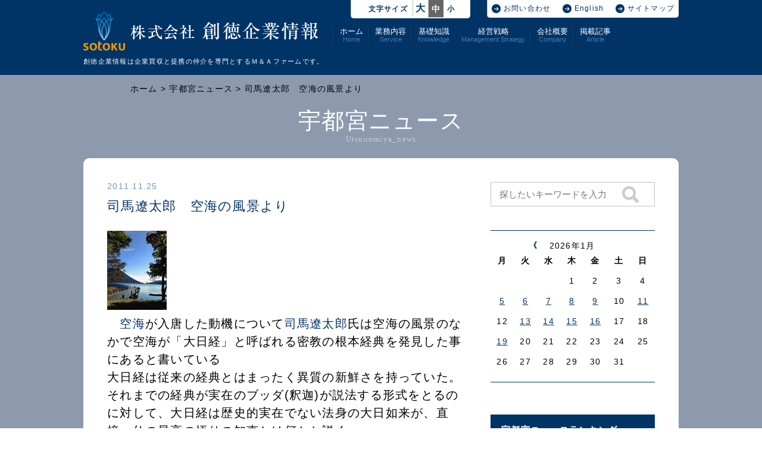

--- FILE ---
content_type: text/html; charset=UTF-8
request_url: https://sotoku.co.jp/utsunomiya_news/2444.html
body_size: 11683
content:
<!DOCTYPE html>
<html lang="ja">
<head>
<meta charset="UTF-8">
<meta name="viewport" content="width=device-width, initial-scale=1.0, user-scalable=yes">
<meta name="description" content="Ｍ＆Ａ　アドバイザリー　創徳企業情報｜司馬遼太郎　空海の風景より">
<meta name="keywords" content="Ｍ＆Ａ,M&A,企業買収,会社買収,企業売却,会社売却,M&Aコンサルティング,M&Aコンサルタント,M&A情報,M&A案件,事業拡張">
<meta property="og:title" content="Ｍ＆Ａ　アドバイザリー　創徳企業情報｜司馬遼太郎　空海の風景より" >
<meta property="og:site_name" content="Ｍ＆Ａ　アドバイザリー　創徳企業情報" >
<meta property="og:description" content="Ｍ＆Ａ　アドバイザリー　創徳企業情報｜司馬遼太郎　空海の風景より" >

<meta name='robots' content='max-image-preview:large' />
<link rel="alternate" type="application/rss+xml" title="Ｍ＆Ａ　アドバイザリー　創徳企業情報 &raquo; 司馬遼太郎　空海の風景より のコメントのフィード" href="https://sotoku.co.jp/utsunomiya_news/2444.html/feed" />
<script type="text/javascript">
/* <![CDATA[ */
window._wpemojiSettings = {"baseUrl":"https:\/\/s.w.org\/images\/core\/emoji\/14.0.0\/72x72\/","ext":".png","svgUrl":"https:\/\/s.w.org\/images\/core\/emoji\/14.0.0\/svg\/","svgExt":".svg","source":{"concatemoji":"https:\/\/sotoku.co.jp\/wp-includes\/js\/wp-emoji-release.min.js"}};
/*! This file is auto-generated */
!function(i,n){var o,s,e;function c(e){try{var t={supportTests:e,timestamp:(new Date).valueOf()};sessionStorage.setItem(o,JSON.stringify(t))}catch(e){}}function p(e,t,n){e.clearRect(0,0,e.canvas.width,e.canvas.height),e.fillText(t,0,0);var t=new Uint32Array(e.getImageData(0,0,e.canvas.width,e.canvas.height).data),r=(e.clearRect(0,0,e.canvas.width,e.canvas.height),e.fillText(n,0,0),new Uint32Array(e.getImageData(0,0,e.canvas.width,e.canvas.height).data));return t.every(function(e,t){return e===r[t]})}function u(e,t,n){switch(t){case"flag":return n(e,"\ud83c\udff3\ufe0f\u200d\u26a7\ufe0f","\ud83c\udff3\ufe0f\u200b\u26a7\ufe0f")?!1:!n(e,"\ud83c\uddfa\ud83c\uddf3","\ud83c\uddfa\u200b\ud83c\uddf3")&&!n(e,"\ud83c\udff4\udb40\udc67\udb40\udc62\udb40\udc65\udb40\udc6e\udb40\udc67\udb40\udc7f","\ud83c\udff4\u200b\udb40\udc67\u200b\udb40\udc62\u200b\udb40\udc65\u200b\udb40\udc6e\u200b\udb40\udc67\u200b\udb40\udc7f");case"emoji":return!n(e,"\ud83e\udef1\ud83c\udffb\u200d\ud83e\udef2\ud83c\udfff","\ud83e\udef1\ud83c\udffb\u200b\ud83e\udef2\ud83c\udfff")}return!1}function f(e,t,n){var r="undefined"!=typeof WorkerGlobalScope&&self instanceof WorkerGlobalScope?new OffscreenCanvas(300,150):i.createElement("canvas"),a=r.getContext("2d",{willReadFrequently:!0}),o=(a.textBaseline="top",a.font="600 32px Arial",{});return e.forEach(function(e){o[e]=t(a,e,n)}),o}function t(e){var t=i.createElement("script");t.src=e,t.defer=!0,i.head.appendChild(t)}"undefined"!=typeof Promise&&(o="wpEmojiSettingsSupports",s=["flag","emoji"],n.supports={everything:!0,everythingExceptFlag:!0},e=new Promise(function(e){i.addEventListener("DOMContentLoaded",e,{once:!0})}),new Promise(function(t){var n=function(){try{var e=JSON.parse(sessionStorage.getItem(o));if("object"==typeof e&&"number"==typeof e.timestamp&&(new Date).valueOf()<e.timestamp+604800&&"object"==typeof e.supportTests)return e.supportTests}catch(e){}return null}();if(!n){if("undefined"!=typeof Worker&&"undefined"!=typeof OffscreenCanvas&&"undefined"!=typeof URL&&URL.createObjectURL&&"undefined"!=typeof Blob)try{var e="postMessage("+f.toString()+"("+[JSON.stringify(s),u.toString(),p.toString()].join(",")+"));",r=new Blob([e],{type:"text/javascript"}),a=new Worker(URL.createObjectURL(r),{name:"wpTestEmojiSupports"});return void(a.onmessage=function(e){c(n=e.data),a.terminate(),t(n)})}catch(e){}c(n=f(s,u,p))}t(n)}).then(function(e){for(var t in e)n.supports[t]=e[t],n.supports.everything=n.supports.everything&&n.supports[t],"flag"!==t&&(n.supports.everythingExceptFlag=n.supports.everythingExceptFlag&&n.supports[t]);n.supports.everythingExceptFlag=n.supports.everythingExceptFlag&&!n.supports.flag,n.DOMReady=!1,n.readyCallback=function(){n.DOMReady=!0}}).then(function(){return e}).then(function(){var e;n.supports.everything||(n.readyCallback(),(e=n.source||{}).concatemoji?t(e.concatemoji):e.wpemoji&&e.twemoji&&(t(e.twemoji),t(e.wpemoji)))}))}((window,document),window._wpemojiSettings);
/* ]]> */
</script>
<style id='wp-emoji-styles-inline-css' type='text/css'>

	img.wp-smiley, img.emoji {
		display: inline !important;
		border: none !important;
		box-shadow: none !important;
		height: 1em !important;
		width: 1em !important;
		margin: 0 0.07em !important;
		vertical-align: -0.1em !important;
		background: none !important;
		padding: 0 !important;
	}
</style>
<link rel='stylesheet' id='wp-block-library-css' href='https://sotoku.co.jp/wp-includes/css/dist/block-library/style.min.css' type='text/css' media='all' />
<style id='classic-theme-styles-inline-css' type='text/css'>
/*! This file is auto-generated */
.wp-block-button__link{color:#fff;background-color:#32373c;border-radius:9999px;box-shadow:none;text-decoration:none;padding:calc(.667em + 2px) calc(1.333em + 2px);font-size:1.125em}.wp-block-file__button{background:#32373c;color:#fff;text-decoration:none}
</style>
<style id='global-styles-inline-css' type='text/css'>
body{--wp--preset--color--black: #000000;--wp--preset--color--cyan-bluish-gray: #abb8c3;--wp--preset--color--white: #ffffff;--wp--preset--color--pale-pink: #f78da7;--wp--preset--color--vivid-red: #cf2e2e;--wp--preset--color--luminous-vivid-orange: #ff6900;--wp--preset--color--luminous-vivid-amber: #fcb900;--wp--preset--color--light-green-cyan: #7bdcb5;--wp--preset--color--vivid-green-cyan: #00d084;--wp--preset--color--pale-cyan-blue: #8ed1fc;--wp--preset--color--vivid-cyan-blue: #0693e3;--wp--preset--color--vivid-purple: #9b51e0;--wp--preset--gradient--vivid-cyan-blue-to-vivid-purple: linear-gradient(135deg,rgba(6,147,227,1) 0%,rgb(155,81,224) 100%);--wp--preset--gradient--light-green-cyan-to-vivid-green-cyan: linear-gradient(135deg,rgb(122,220,180) 0%,rgb(0,208,130) 100%);--wp--preset--gradient--luminous-vivid-amber-to-luminous-vivid-orange: linear-gradient(135deg,rgba(252,185,0,1) 0%,rgba(255,105,0,1) 100%);--wp--preset--gradient--luminous-vivid-orange-to-vivid-red: linear-gradient(135deg,rgba(255,105,0,1) 0%,rgb(207,46,46) 100%);--wp--preset--gradient--very-light-gray-to-cyan-bluish-gray: linear-gradient(135deg,rgb(238,238,238) 0%,rgb(169,184,195) 100%);--wp--preset--gradient--cool-to-warm-spectrum: linear-gradient(135deg,rgb(74,234,220) 0%,rgb(151,120,209) 20%,rgb(207,42,186) 40%,rgb(238,44,130) 60%,rgb(251,105,98) 80%,rgb(254,248,76) 100%);--wp--preset--gradient--blush-light-purple: linear-gradient(135deg,rgb(255,206,236) 0%,rgb(152,150,240) 100%);--wp--preset--gradient--blush-bordeaux: linear-gradient(135deg,rgb(254,205,165) 0%,rgb(254,45,45) 50%,rgb(107,0,62) 100%);--wp--preset--gradient--luminous-dusk: linear-gradient(135deg,rgb(255,203,112) 0%,rgb(199,81,192) 50%,rgb(65,88,208) 100%);--wp--preset--gradient--pale-ocean: linear-gradient(135deg,rgb(255,245,203) 0%,rgb(182,227,212) 50%,rgb(51,167,181) 100%);--wp--preset--gradient--electric-grass: linear-gradient(135deg,rgb(202,248,128) 0%,rgb(113,206,126) 100%);--wp--preset--gradient--midnight: linear-gradient(135deg,rgb(2,3,129) 0%,rgb(40,116,252) 100%);--wp--preset--font-size--small: 13px;--wp--preset--font-size--medium: 20px;--wp--preset--font-size--large: 36px;--wp--preset--font-size--x-large: 42px;--wp--preset--spacing--20: 0.44rem;--wp--preset--spacing--30: 0.67rem;--wp--preset--spacing--40: 1rem;--wp--preset--spacing--50: 1.5rem;--wp--preset--spacing--60: 2.25rem;--wp--preset--spacing--70: 3.38rem;--wp--preset--spacing--80: 5.06rem;--wp--preset--shadow--natural: 6px 6px 9px rgba(0, 0, 0, 0.2);--wp--preset--shadow--deep: 12px 12px 50px rgba(0, 0, 0, 0.4);--wp--preset--shadow--sharp: 6px 6px 0px rgba(0, 0, 0, 0.2);--wp--preset--shadow--outlined: 6px 6px 0px -3px rgba(255, 255, 255, 1), 6px 6px rgba(0, 0, 0, 1);--wp--preset--shadow--crisp: 6px 6px 0px rgba(0, 0, 0, 1);}:where(.is-layout-flex){gap: 0.5em;}:where(.is-layout-grid){gap: 0.5em;}body .is-layout-flow > .alignleft{float: left;margin-inline-start: 0;margin-inline-end: 2em;}body .is-layout-flow > .alignright{float: right;margin-inline-start: 2em;margin-inline-end: 0;}body .is-layout-flow > .aligncenter{margin-left: auto !important;margin-right: auto !important;}body .is-layout-constrained > .alignleft{float: left;margin-inline-start: 0;margin-inline-end: 2em;}body .is-layout-constrained > .alignright{float: right;margin-inline-start: 2em;margin-inline-end: 0;}body .is-layout-constrained > .aligncenter{margin-left: auto !important;margin-right: auto !important;}body .is-layout-constrained > :where(:not(.alignleft):not(.alignright):not(.alignfull)){max-width: var(--wp--style--global--content-size);margin-left: auto !important;margin-right: auto !important;}body .is-layout-constrained > .alignwide{max-width: var(--wp--style--global--wide-size);}body .is-layout-flex{display: flex;}body .is-layout-flex{flex-wrap: wrap;align-items: center;}body .is-layout-flex > *{margin: 0;}body .is-layout-grid{display: grid;}body .is-layout-grid > *{margin: 0;}:where(.wp-block-columns.is-layout-flex){gap: 2em;}:where(.wp-block-columns.is-layout-grid){gap: 2em;}:where(.wp-block-post-template.is-layout-flex){gap: 1.25em;}:where(.wp-block-post-template.is-layout-grid){gap: 1.25em;}.has-black-color{color: var(--wp--preset--color--black) !important;}.has-cyan-bluish-gray-color{color: var(--wp--preset--color--cyan-bluish-gray) !important;}.has-white-color{color: var(--wp--preset--color--white) !important;}.has-pale-pink-color{color: var(--wp--preset--color--pale-pink) !important;}.has-vivid-red-color{color: var(--wp--preset--color--vivid-red) !important;}.has-luminous-vivid-orange-color{color: var(--wp--preset--color--luminous-vivid-orange) !important;}.has-luminous-vivid-amber-color{color: var(--wp--preset--color--luminous-vivid-amber) !important;}.has-light-green-cyan-color{color: var(--wp--preset--color--light-green-cyan) !important;}.has-vivid-green-cyan-color{color: var(--wp--preset--color--vivid-green-cyan) !important;}.has-pale-cyan-blue-color{color: var(--wp--preset--color--pale-cyan-blue) !important;}.has-vivid-cyan-blue-color{color: var(--wp--preset--color--vivid-cyan-blue) !important;}.has-vivid-purple-color{color: var(--wp--preset--color--vivid-purple) !important;}.has-black-background-color{background-color: var(--wp--preset--color--black) !important;}.has-cyan-bluish-gray-background-color{background-color: var(--wp--preset--color--cyan-bluish-gray) !important;}.has-white-background-color{background-color: var(--wp--preset--color--white) !important;}.has-pale-pink-background-color{background-color: var(--wp--preset--color--pale-pink) !important;}.has-vivid-red-background-color{background-color: var(--wp--preset--color--vivid-red) !important;}.has-luminous-vivid-orange-background-color{background-color: var(--wp--preset--color--luminous-vivid-orange) !important;}.has-luminous-vivid-amber-background-color{background-color: var(--wp--preset--color--luminous-vivid-amber) !important;}.has-light-green-cyan-background-color{background-color: var(--wp--preset--color--light-green-cyan) !important;}.has-vivid-green-cyan-background-color{background-color: var(--wp--preset--color--vivid-green-cyan) !important;}.has-pale-cyan-blue-background-color{background-color: var(--wp--preset--color--pale-cyan-blue) !important;}.has-vivid-cyan-blue-background-color{background-color: var(--wp--preset--color--vivid-cyan-blue) !important;}.has-vivid-purple-background-color{background-color: var(--wp--preset--color--vivid-purple) !important;}.has-black-border-color{border-color: var(--wp--preset--color--black) !important;}.has-cyan-bluish-gray-border-color{border-color: var(--wp--preset--color--cyan-bluish-gray) !important;}.has-white-border-color{border-color: var(--wp--preset--color--white) !important;}.has-pale-pink-border-color{border-color: var(--wp--preset--color--pale-pink) !important;}.has-vivid-red-border-color{border-color: var(--wp--preset--color--vivid-red) !important;}.has-luminous-vivid-orange-border-color{border-color: var(--wp--preset--color--luminous-vivid-orange) !important;}.has-luminous-vivid-amber-border-color{border-color: var(--wp--preset--color--luminous-vivid-amber) !important;}.has-light-green-cyan-border-color{border-color: var(--wp--preset--color--light-green-cyan) !important;}.has-vivid-green-cyan-border-color{border-color: var(--wp--preset--color--vivid-green-cyan) !important;}.has-pale-cyan-blue-border-color{border-color: var(--wp--preset--color--pale-cyan-blue) !important;}.has-vivid-cyan-blue-border-color{border-color: var(--wp--preset--color--vivid-cyan-blue) !important;}.has-vivid-purple-border-color{border-color: var(--wp--preset--color--vivid-purple) !important;}.has-vivid-cyan-blue-to-vivid-purple-gradient-background{background: var(--wp--preset--gradient--vivid-cyan-blue-to-vivid-purple) !important;}.has-light-green-cyan-to-vivid-green-cyan-gradient-background{background: var(--wp--preset--gradient--light-green-cyan-to-vivid-green-cyan) !important;}.has-luminous-vivid-amber-to-luminous-vivid-orange-gradient-background{background: var(--wp--preset--gradient--luminous-vivid-amber-to-luminous-vivid-orange) !important;}.has-luminous-vivid-orange-to-vivid-red-gradient-background{background: var(--wp--preset--gradient--luminous-vivid-orange-to-vivid-red) !important;}.has-very-light-gray-to-cyan-bluish-gray-gradient-background{background: var(--wp--preset--gradient--very-light-gray-to-cyan-bluish-gray) !important;}.has-cool-to-warm-spectrum-gradient-background{background: var(--wp--preset--gradient--cool-to-warm-spectrum) !important;}.has-blush-light-purple-gradient-background{background: var(--wp--preset--gradient--blush-light-purple) !important;}.has-blush-bordeaux-gradient-background{background: var(--wp--preset--gradient--blush-bordeaux) !important;}.has-luminous-dusk-gradient-background{background: var(--wp--preset--gradient--luminous-dusk) !important;}.has-pale-ocean-gradient-background{background: var(--wp--preset--gradient--pale-ocean) !important;}.has-electric-grass-gradient-background{background: var(--wp--preset--gradient--electric-grass) !important;}.has-midnight-gradient-background{background: var(--wp--preset--gradient--midnight) !important;}.has-small-font-size{font-size: var(--wp--preset--font-size--small) !important;}.has-medium-font-size{font-size: var(--wp--preset--font-size--medium) !important;}.has-large-font-size{font-size: var(--wp--preset--font-size--large) !important;}.has-x-large-font-size{font-size: var(--wp--preset--font-size--x-large) !important;}
.wp-block-navigation a:where(:not(.wp-element-button)){color: inherit;}
:where(.wp-block-post-template.is-layout-flex){gap: 1.25em;}:where(.wp-block-post-template.is-layout-grid){gap: 1.25em;}
:where(.wp-block-columns.is-layout-flex){gap: 2em;}:where(.wp-block-columns.is-layout-grid){gap: 2em;}
.wp-block-pullquote{font-size: 1.5em;line-height: 1.6;}
</style>
<script type="text/javascript" src="https://sotoku.co.jp/wp-includes/js/jquery/jquery.min.js" id="jquery-core-js"></script>
<script type="text/javascript" src="https://sotoku.co.jp/wp-includes/js/jquery/jquery-migrate.min.js" id="jquery-migrate-js"></script>
<link rel="https://api.w.org/" href="https://sotoku.co.jp/wp-json/" /><link rel="canonical" href="https://sotoku.co.jp/utsunomiya_news/2444.html" />
<link rel="alternate" type="application/json+oembed" href="https://sotoku.co.jp/wp-json/oembed/1.0/embed?url=https%3A%2F%2Fsotoku.co.jp%2Futsunomiya_news%2F2444.html" />
<link rel="alternate" type="text/xml+oembed" href="https://sotoku.co.jp/wp-json/oembed/1.0/embed?url=https%3A%2F%2Fsotoku.co.jp%2Futsunomiya_news%2F2444.html&#038;format=xml" />

<title>Ｍ＆Ａ　アドバイザリー　創徳企業情報｜司馬遼太郎　空海の風景より</title>
<link rel="icon" type="image/png" href="https://sotoku.co.jp/wp-content/themes/sotoku/favicon.icon" >
<link rel="stylesheet" media="all" href="https://sotoku.co.jp/wp-content/themes/sotoku/css/reset.css" type="text/css" />
<link rel="stylesheet" media="all" href="https://sotoku.co.jp/wp-content/themes/sotoku/css/colorbox.css" type="text/css" />
<link rel="stylesheet" media="all" href="https://sotoku.co.jp/wp-content/themes/sotoku/style.css" type="text/css" />
<script type="text/javascript" src="https://sotoku.co.jp/wp-content/themes/sotoku/js/lib/jquery-1.11.1.min.js"></script>
<script type="text/javascript" src="https://sotoku.co.jp/wp-content/themes/sotoku/js/lib/jquery.common.js"></script>
<script type="text/javascript" src="https://sotoku.co.jp/wp-content/themes/sotoku/js/lib/jquery.colorbox-min.js"></script>
<script type="text/javascript" src="https://sotoku.co.jp/wp-content/themes/sotoku/js/common.js"></script>

<script type="text/javascript">
    jQuery.ajax({
        type:"GET",
        url:"/wp-admin/admin-ajax.php",
        data:"postviews_id=2444&action=postviews",
        cache:!1,
        success:function(data) {
            if(data) {
                jQuery('#postviews_lscwp').html(data+' views');
            }
       }
    });
</script>

<script>
  (function(i,s,o,g,r,a,m){i['GoogleAnalyticsObject']=r;i[r]=i[r]||function(){
  (i[r].q=i[r].q||[]).push(arguments)},i[r].l=1*new Date();a=s.createElement(o),
  m=s.getElementsByTagName(o)[0];a.async=1;a.src=g;m.parentNode.insertBefore(a,m)
  })(window,document,'script','https://www.google-analytics.com/analytics.js','ga');

  ga('create', 'UA-88164492-1', 'auto');
  ga('send', 'pageview');

</script>
</head>
<body>
<div id="wrap">
    <!-- ヘッダー -->
    <div id="header">
        <div id="header_contents">
            <div class="sp_gnavi">
                <a href="javascript:void(0);" class="menu"><img src="https://sotoku.co.jp/wp-content/themes/sotoku/image/sp_menu.png" alt="Menu" /></a>
            </div>
            <div id="header_contents_body" class="clearfix">
                <div class="logo"><a href="/"><img src="https://sotoku.co.jp/wp-content/themes/sotoku/image/header_logo.png" alt="株式会社創徳企業情報" /></a></div>
                <div class="gnavi">
                    <ul>
                        <li><img src="https://sotoku.co.jp/wp-content/themes/sotoku/image/gnavi_line.png" alt="" /><a href="/">ホーム<span>Home</span></a></li>
                        <li><img src="https://sotoku.co.jp/wp-content/themes/sotoku/image/gnavi_line.png" alt="" /><a href="/buy.html">業務内容<span>Service</span></a></li>
                        <li><img src="https://sotoku.co.jp/wp-content/themes/sotoku/image/gnavi_line.png" alt="" /><a href="/kiso.html">基礎知識<span>Knowledge</span></a></li>
                        <li><img src="https://sotoku.co.jp/wp-content/themes/sotoku/image/gnavi_line.png" alt="" /><a href="/senryaku.html">経営戦略<span>Management Strategy</span></a></li>
                        <li><img src="https://sotoku.co.jp/wp-content/themes/sotoku/image/gnavi_line.png" alt="" /><a href="/company.html">会社概要<span>Company</span></a></li>
                        <li><img src="https://sotoku.co.jp/wp-content/themes/sotoku/image/gnavi_line.png" alt="" /><a href="/article.html">掲載記事<span>Article</span></a></li>
                    </ul>
                </div>
            </div>
            <h1>創徳企業情報は企業買収と提携の仲介を<br />専門とするＭ＆Ａファームです。</h1>
            <div id="font_size">
                <ul class="clearfix">
                    <li>&nbsp;</li>
                    <li>文字サイズ</li>
                    <li id="size01"><span>大</span></li>
                    <li id="size02" class="active"><span>中</span></li>
                    <li id="size03"><span>小</span></li>
                    <li>&nbsp;</li>
                </ul>
            </div>
            <div id="gnavi2">
                <ul class="clearfix">
                    <li><img src="https://sotoku.co.jp/wp-content/themes/sotoku/image/gnavi2_icon.png" alt="アイコン" /><a href="/inquiry.html">お問い合わせ</a></li>
                    <li><img src="https://sotoku.co.jp/wp-content/themes/sotoku/image/gnavi2_icon.png" alt="アイコン" /><a href="/en/">English</a></li>
                    <li><img src="https://sotoku.co.jp/wp-content/themes/sotoku/image/gnavi2_icon.png" alt="アイコン" /><a href="/sitemap.html">サイトマップ</a></li>
                </ul>
            </div>
        </div>
        <div class="drawer">
            <nav>
                <ul class="nav nav-tabs nav-stacked clearfix">
                    <li><a href="/" class="active">ホーム</a></li>
                    <li><a href="/buy.html">業務内容</a></li>
                    <li><a href="/kiso.html">基礎知識</a></li>
                    <li><a href="/senryaku.html">経営戦略</a></li>
                    <li><a href="/company.html">会社概要</a></li>
                    <li><a href="/article.html">掲載記事</a></li>
                    <li class="last"><a href="/inquiry.html">お問い合わせ</a></li>
                    <li class="last"><a href="/en/">English</a></li>
                </ul>
            </nav>
        </div>
    </div>
    <!-- コンテンツ -->
    <div id="main">
        <div id="main_contents_pankuzu">
            <div id="main_contents_pankuzu_body">
                <a href="/">ホーム</a> > <a href="../utsunomiya_news.html">宇都宮ニュース</a> > 司馬遼太郎　空海の風景より            </div>
        </div>
        <div id="main_contents_utsunomiya_news_detail">
			
            <h2>宇都宮ニュース<span>Utsunomiya_news</span></h2>
            <div id="main_contents_utsunomiya_news_detail_body" class="clearfix">
                <div id="main_contents_utsunomiya_news_detail_body_left">
					
					<div id="news_search_form2" class="sp">
						<form method="get" id="searchform" action="https://sotoku.co.jp">
							<input type="text" id="s" name="s" value="" placeholder="探したいキーワードを入力"/>
							<input type="hidden" id="k" name="k" value="utsunomiya_news" />
							<img src="https://sotoku.co.jp/wp-content/themes/sotoku/image/news_search_button.png" alt="検索"/>
						</form>
					</div>
					
                    <div id="utsunomiya_news_detail_date">2011.11.25</div>
                    <div id="utsunomiya_news_detail_title">司馬遼太郎　空海の風景より</div>

					                    <div id="utsunomiya_news_detail_text"><img alt="20111125.jpg" src="http://www.sotoku.co.jp/old/blog/news/20111125.jpg" width="100" height="133" /><br />
　<a href="http://ja.wikipedia.org/wiki/%E7%A9%BA%E6%B5%B7">空海</a>が入唐した動機について<a href="http://ja.wikipedia.org/wiki/%E5%8F%B8%E9%A6%AC%E9%81%BC%E5%A4%AA%E9%83%8E">司馬遼太郎</a>氏は空海の風景のなかで空海が「大日経」と呼ばれる密教の根本経典を発見した事にあると書いている<br />
大日経は従来の経典とはまったく異質の新鮮さを持っていた。それまでの経典が実在のブッダ(釈迦)が説法する形式をとるのに対して、大日経は歴史的実在でない法身の大日如来が、直接、仏の最高の悟りの知恵とは何かと説く。<br />
インドで成立したのは7世紀末頃といわれ、それが唐に伝えられ漢訳されたのは724，5年のこと。空海がうまれる僅年前のこと。インドでは雑密を超えて大日経を中心に据えた新しい密教体制が成立した事は知らなかったに違いないが、当時、思想的年代的最先端の経典が驚く速度で日本にも伝わってきたが、司馬遼太郎によれば、空海がその重要性に気づくまで誰もそれを解せず、諸寺の経堂に埋没していた。（空海の風景より）<br />
十何年ぶりに読み返してみて、空海の偉大さと司馬遼太郎氏が空海を書くに当たり、タイトルを空海の風景としたことがよく分かる　<br />
<img alt="%E3%83%AD%E3%82%B4.jpg" src="http://www.sotoku.co.jp/old/blog/news/%E3%83%AD%E3%82%B4.jpg" width="50" height="47" />　　　　　りんどうの花言葉：「正義と共に勝利を確信する」「気遣う心」　　　　　<br />
　　　　　　　　　　　　　　　　　　　創徳企業情報　代表取締役社長　宇都宮徳治<br />
</div>
                    <div id="utsunomiya_news_detail_paging" class="clearfix">


                        <div id="utsunomiya_news_detail_paging_left"><a href="https://sotoku.co.jp/utsunomiya_news/2443.html" rel="prev" title="スノーボール　ウォーレン・バフェット伝">前の記事へ</a></div>                        <div id="utsunomiya_news_detail_paging_back"><a href="../utsunomiya_news.html">一覧へ戻る</a></div>
                        <div id="utsunomiya_news_detail_paging_right"><a href="https://sotoku.co.jp/utsunomiya_news/2445.html" rel="next" title="プランB（破壊的アイデア）">次の記事へ</a></div>
                    </div>
                </div>
                <div id="main_contents_utsunomiya_news_detail_body_right">
                    <div id="news_search_form">
                        <form method="get" id="searchform" action="https://sotoku.co.jp">
                            <input type="text" id="s" name="s" value="" placeholder="探したいキーワードを入力"/><input type="hidden" id="k" name="k" value="utsunomiya_news" /><img src="https://sotoku.co.jp/wp-content/themes/sotoku/image/news_search_button.png" alt="検索" />
                        </form>
                    </div>
                    <div id="news_search_calendar">
                        <div id="news_search_calendar_body">
                            <table id="wp-calendar">
    <thead>
    <tr>
		<td colspan="2" id="prev" style="text-align:right;vertical-align: middle;"><a href="/utsunomiya_news/2444.html?yy=2025&mm=12" id="single_post"><img src="https://sotoku.co.jp/wp-content/themes/sotoku/image/news_search_calendar_left.png" alt="前月" /></a></td>
		<td colspan="3" class="pad" style="text-align:center;vertical-align: middle;">2026年1月</td>
		<td colspan="2" id="next" style="text-align:left;vertical-align: middle;" class="pad">&nbsp;</td></tr><tr>
		<th scope="col" title="月曜日">月</th>
		<th scope="col" title="火曜日">火</th>
		<th scope="col" title="水曜日">水</th>
		<th scope="col" title="木曜日">木</th>
		<th scope="col" title="金曜日">金</th>
		<th scope="col" title="土曜日">土</th>
		<th scope="col" title="日曜日">日</th>
    </tr>
    </thead>

    <tfoot>
    <tr>
    </tr>
    </tfoot>

    <tbody>
    <tr>
		<td colspan="3" class="pad">&nbsp;</td><td>1</td><td>2</td><td>3</td><td>4</td>
	</tr>
	<tr>
		<td><a href="/utsunomiya_news/19221.html" title="芸術家の年賀状 菊山武士（きくやまつよし）">5</a></td><td><a href="/utsunomiya_news/19225.html" title="芸術家の年賀状　吉武弘樹（よしたけひろき）">6</a></td><td><a href="/utsunomiya_news/19203.html" title="奥村土牛（おくむらとぎゅう(芸術院会員・文化勲章）">7</a></td><td><a href="/utsunomiya_news/19230.html" title="伊勢神宮">8</a></td><td><a href="/utsunomiya_news/19202.html" title="メインデルト・ホッベマの生涯">9</a></td><td>10</td><td><a href="/utsunomiya_news/19237.html" title="鏡開き">11</a></td>
	</tr>
	<tr>
		<td>12</td><td><a href="/utsunomiya_news/19207.html" title="メインデルト・ホッベマ　2">13</a></td><td><a href="/utsunomiya_news/19211.html" title="メインデルト・ホッベマ　3">14</a></td><td><a href="/utsunomiya_news/19254.html" title="ホッペマの世界">15</a></td><td><a href="/utsunomiya_news/19241.html" title="けなげな">16</a></td><td>17</td><td>18</td>
	</tr>
	<tr>
		<td id="today"><a href="/utsunomiya_news/19238.html" title="量子テレポーションのゆくえ">19</a></td><td>20</td><td>21</td><td>22</td><td>23</td><td>24</td><td>25</td>
	</tr>
	<tr>
		<td>26</td><td>27</td><td>28</td><td>29</td><td>30</td><td>31</td>
		<td class="pad" colspan="1">&nbsp;</td>
	</tr>
	</tbody>
	</table>                        </div>
                    </div>
                    <div id="news_monthly_archives" class="pc">
<div class='title'>月別アーカイブ</div><ul>	<li><a href='https://sotoku.co.jp/utsunomiya_news/date/2026/01?post_type=utsunomiya_news'>2026年1月</a></li>
	<li><a href='https://sotoku.co.jp/utsunomiya_news/date/2025/12?post_type=utsunomiya_news'>2025年12月</a></li>
	<li><a href='https://sotoku.co.jp/utsunomiya_news/date/2025/11?post_type=utsunomiya_news'>2025年11月</a></li>
	<li><a href='https://sotoku.co.jp/utsunomiya_news/date/2025/10?post_type=utsunomiya_news'>2025年10月</a></li>
	<li><a href='https://sotoku.co.jp/utsunomiya_news/date/2025/09?post_type=utsunomiya_news'>2025年9月</a></li>
	<li><a href='https://sotoku.co.jp/utsunomiya_news/date/2025/08?post_type=utsunomiya_news'>2025年8月</a></li>
	<li><a href='https://sotoku.co.jp/utsunomiya_news/date/2025/07?post_type=utsunomiya_news'>2025年7月</a></li>
	<li><a href='https://sotoku.co.jp/utsunomiya_news/date/2025/06?post_type=utsunomiya_news'>2025年6月</a></li>
	<li><a href='https://sotoku.co.jp/utsunomiya_news/date/2025/05?post_type=utsunomiya_news'>2025年5月</a></li>
	<li><a href='https://sotoku.co.jp/utsunomiya_news/date/2025/04?post_type=utsunomiya_news'>2025年4月</a></li>
	<li><a href='https://sotoku.co.jp/utsunomiya_news/date/2025/03?post_type=utsunomiya_news'>2025年3月</a></li>
	<li><a href='https://sotoku.co.jp/utsunomiya_news/date/2025/02?post_type=utsunomiya_news'>2025年2月</a></li>
	<li><a href='https://sotoku.co.jp/utsunomiya_news/date/2025/01?post_type=utsunomiya_news'>2025年1月</a></li>
	<li><a href='https://sotoku.co.jp/utsunomiya_news/date/2024/12?post_type=utsunomiya_news'>2024年12月</a></li>
	<li><a href='https://sotoku.co.jp/utsunomiya_news/date/2024/11?post_type=utsunomiya_news'>2024年11月</a></li>
	<li><a href='https://sotoku.co.jp/utsunomiya_news/date/2024/10?post_type=utsunomiya_news'>2024年10月</a></li>
	<li><a href='https://sotoku.co.jp/utsunomiya_news/date/2024/09?post_type=utsunomiya_news'>2024年9月</a></li>
	<li><a href='https://sotoku.co.jp/utsunomiya_news/date/2024/08?post_type=utsunomiya_news'>2024年8月</a></li>
	<li><a href='https://sotoku.co.jp/utsunomiya_news/date/2024/07?post_type=utsunomiya_news'>2024年7月</a></li>
	<li><a href='https://sotoku.co.jp/utsunomiya_news/date/2024/06?post_type=utsunomiya_news'>2024年6月</a></li>
	<li><a href='https://sotoku.co.jp/utsunomiya_news/date/2024/05?post_type=utsunomiya_news'>2024年5月</a></li>
	<li><a href='https://sotoku.co.jp/utsunomiya_news/date/2024/04?post_type=utsunomiya_news'>2024年4月</a></li>
	<li><a href='https://sotoku.co.jp/utsunomiya_news/date/2024/03?post_type=utsunomiya_news'>2024年3月</a></li>
	<li><a href='https://sotoku.co.jp/utsunomiya_news/date/2024/02?post_type=utsunomiya_news'>2024年2月</a></li>
	<li><a href='https://sotoku.co.jp/utsunomiya_news/date/2024/01?post_type=utsunomiya_news'>2024年1月</a></li>
	<li><a href='https://sotoku.co.jp/utsunomiya_news/date/2023/12?post_type=utsunomiya_news'>2023年12月</a></li>
	<li><a href='https://sotoku.co.jp/utsunomiya_news/date/2023/11?post_type=utsunomiya_news'>2023年11月</a></li>
	<li><a href='https://sotoku.co.jp/utsunomiya_news/date/2023/10?post_type=utsunomiya_news'>2023年10月</a></li>
	<li><a href='https://sotoku.co.jp/utsunomiya_news/date/2023/09?post_type=utsunomiya_news'>2023年9月</a></li>
	<li><a href='https://sotoku.co.jp/utsunomiya_news/date/2023/08?post_type=utsunomiya_news'>2023年8月</a></li>
	<li><a href='https://sotoku.co.jp/utsunomiya_news/date/2023/07?post_type=utsunomiya_news'>2023年7月</a></li>
	<li><a href='https://sotoku.co.jp/utsunomiya_news/date/2023/06?post_type=utsunomiya_news'>2023年6月</a></li>
	<li><a href='https://sotoku.co.jp/utsunomiya_news/date/2023/05?post_type=utsunomiya_news'>2023年5月</a></li>
	<li><a href='https://sotoku.co.jp/utsunomiya_news/date/2023/04?post_type=utsunomiya_news'>2023年4月</a></li>
	<li><a href='https://sotoku.co.jp/utsunomiya_news/date/2023/03?post_type=utsunomiya_news'>2023年3月</a></li>
	<li><a href='https://sotoku.co.jp/utsunomiya_news/date/2023/02?post_type=utsunomiya_news'>2023年2月</a></li>
	<li><a href='https://sotoku.co.jp/utsunomiya_news/date/2023/01?post_type=utsunomiya_news'>2023年1月</a></li>
	<li><a href='https://sotoku.co.jp/utsunomiya_news/date/2022/12?post_type=utsunomiya_news'>2022年12月</a></li>
	<li><a href='https://sotoku.co.jp/utsunomiya_news/date/2022/11?post_type=utsunomiya_news'>2022年11月</a></li>
	<li><a href='https://sotoku.co.jp/utsunomiya_news/date/2022/10?post_type=utsunomiya_news'>2022年10月</a></li>
	<li><a href='https://sotoku.co.jp/utsunomiya_news/date/2022/09?post_type=utsunomiya_news'>2022年9月</a></li>
	<li><a href='https://sotoku.co.jp/utsunomiya_news/date/2022/08?post_type=utsunomiya_news'>2022年8月</a></li>
	<li><a href='https://sotoku.co.jp/utsunomiya_news/date/2022/07?post_type=utsunomiya_news'>2022年7月</a></li>
	<li><a href='https://sotoku.co.jp/utsunomiya_news/date/2022/06?post_type=utsunomiya_news'>2022年6月</a></li>
	<li><a href='https://sotoku.co.jp/utsunomiya_news/date/2022/05?post_type=utsunomiya_news'>2022年5月</a></li>
	<li><a href='https://sotoku.co.jp/utsunomiya_news/date/2022/04?post_type=utsunomiya_news'>2022年4月</a></li>
	<li><a href='https://sotoku.co.jp/utsunomiya_news/date/2022/03?post_type=utsunomiya_news'>2022年3月</a></li>
	<li><a href='https://sotoku.co.jp/utsunomiya_news/date/2022/02?post_type=utsunomiya_news'>2022年2月</a></li>
	<li><a href='https://sotoku.co.jp/utsunomiya_news/date/2022/01?post_type=utsunomiya_news'>2022年1月</a></li>
	<li><a href='https://sotoku.co.jp/utsunomiya_news/date/2021/12?post_type=utsunomiya_news'>2021年12月</a></li>
	<li><a href='https://sotoku.co.jp/utsunomiya_news/date/2021/11?post_type=utsunomiya_news'>2021年11月</a></li>
	<li><a href='https://sotoku.co.jp/utsunomiya_news/date/2021/10?post_type=utsunomiya_news'>2021年10月</a></li>
	<li><a href='https://sotoku.co.jp/utsunomiya_news/date/2021/09?post_type=utsunomiya_news'>2021年9月</a></li>
	<li><a href='https://sotoku.co.jp/utsunomiya_news/date/2021/08?post_type=utsunomiya_news'>2021年8月</a></li>
	<li><a href='https://sotoku.co.jp/utsunomiya_news/date/2021/07?post_type=utsunomiya_news'>2021年7月</a></li>
	<li><a href='https://sotoku.co.jp/utsunomiya_news/date/2021/06?post_type=utsunomiya_news'>2021年6月</a></li>
	<li><a href='https://sotoku.co.jp/utsunomiya_news/date/2021/05?post_type=utsunomiya_news'>2021年5月</a></li>
	<li><a href='https://sotoku.co.jp/utsunomiya_news/date/2021/04?post_type=utsunomiya_news'>2021年4月</a></li>
	<li><a href='https://sotoku.co.jp/utsunomiya_news/date/2021/03?post_type=utsunomiya_news'>2021年3月</a></li>
	<li><a href='https://sotoku.co.jp/utsunomiya_news/date/2021/02?post_type=utsunomiya_news'>2021年2月</a></li>
	<li><a href='https://sotoku.co.jp/utsunomiya_news/date/2021/01?post_type=utsunomiya_news'>2021年1月</a></li>
	<li><a href='https://sotoku.co.jp/utsunomiya_news/date/2020/12?post_type=utsunomiya_news'>2020年12月</a></li>
	<li><a href='https://sotoku.co.jp/utsunomiya_news/date/2020/11?post_type=utsunomiya_news'>2020年11月</a></li>
	<li><a href='https://sotoku.co.jp/utsunomiya_news/date/2020/10?post_type=utsunomiya_news'>2020年10月</a></li>
	<li><a href='https://sotoku.co.jp/utsunomiya_news/date/2020/09?post_type=utsunomiya_news'>2020年9月</a></li>
	<li><a href='https://sotoku.co.jp/utsunomiya_news/date/2020/08?post_type=utsunomiya_news'>2020年8月</a></li>
	<li><a href='https://sotoku.co.jp/utsunomiya_news/date/2020/07?post_type=utsunomiya_news'>2020年7月</a></li>
	<li><a href='https://sotoku.co.jp/utsunomiya_news/date/2020/06?post_type=utsunomiya_news'>2020年6月</a></li>
	<li><a href='https://sotoku.co.jp/utsunomiya_news/date/2020/04?post_type=utsunomiya_news'>2020年4月</a></li>
	<li><a href='https://sotoku.co.jp/utsunomiya_news/date/2020/03?post_type=utsunomiya_news'>2020年3月</a></li>
	<li><a href='https://sotoku.co.jp/utsunomiya_news/date/2020/02?post_type=utsunomiya_news'>2020年2月</a></li>
	<li><a href='https://sotoku.co.jp/utsunomiya_news/date/2020/01?post_type=utsunomiya_news'>2020年1月</a></li>
	<li><a href='https://sotoku.co.jp/utsunomiya_news/date/2019/12?post_type=utsunomiya_news'>2019年12月</a></li>
	<li><a href='https://sotoku.co.jp/utsunomiya_news/date/2019/11?post_type=utsunomiya_news'>2019年11月</a></li>
	<li><a href='https://sotoku.co.jp/utsunomiya_news/date/2019/10?post_type=utsunomiya_news'>2019年10月</a></li>
	<li><a href='https://sotoku.co.jp/utsunomiya_news/date/2019/09?post_type=utsunomiya_news'>2019年9月</a></li>
	<li><a href='https://sotoku.co.jp/utsunomiya_news/date/2019/08?post_type=utsunomiya_news'>2019年8月</a></li>
	<li><a href='https://sotoku.co.jp/utsunomiya_news/date/2019/07?post_type=utsunomiya_news'>2019年7月</a></li>
	<li><a href='https://sotoku.co.jp/utsunomiya_news/date/2019/06?post_type=utsunomiya_news'>2019年6月</a></li>
	<li><a href='https://sotoku.co.jp/utsunomiya_news/date/2019/05?post_type=utsunomiya_news'>2019年5月</a></li>
	<li><a href='https://sotoku.co.jp/utsunomiya_news/date/2019/04?post_type=utsunomiya_news'>2019年4月</a></li>
	<li><a href='https://sotoku.co.jp/utsunomiya_news/date/2019/03?post_type=utsunomiya_news'>2019年3月</a></li>
	<li><a href='https://sotoku.co.jp/utsunomiya_news/date/2019/02?post_type=utsunomiya_news'>2019年2月</a></li>
	<li><a href='https://sotoku.co.jp/utsunomiya_news/date/2019/01?post_type=utsunomiya_news'>2019年1月</a></li>
	<li><a href='https://sotoku.co.jp/utsunomiya_news/date/2018/12?post_type=utsunomiya_news'>2018年12月</a></li>
	<li><a href='https://sotoku.co.jp/utsunomiya_news/date/2018/11?post_type=utsunomiya_news'>2018年11月</a></li>
	<li><a href='https://sotoku.co.jp/utsunomiya_news/date/2018/10?post_type=utsunomiya_news'>2018年10月</a></li>
	<li><a href='https://sotoku.co.jp/utsunomiya_news/date/2018/09?post_type=utsunomiya_news'>2018年9月</a></li>
	<li><a href='https://sotoku.co.jp/utsunomiya_news/date/2018/08?post_type=utsunomiya_news'>2018年8月</a></li>
	<li><a href='https://sotoku.co.jp/utsunomiya_news/date/2018/07?post_type=utsunomiya_news'>2018年7月</a></li>
	<li><a href='https://sotoku.co.jp/utsunomiya_news/date/2018/06?post_type=utsunomiya_news'>2018年6月</a></li>
	<li><a href='https://sotoku.co.jp/utsunomiya_news/date/2018/05?post_type=utsunomiya_news'>2018年5月</a></li>
	<li><a href='https://sotoku.co.jp/utsunomiya_news/date/2018/04?post_type=utsunomiya_news'>2018年4月</a></li>
	<li><a href='https://sotoku.co.jp/utsunomiya_news/date/2018/03?post_type=utsunomiya_news'>2018年3月</a></li>
	<li><a href='https://sotoku.co.jp/utsunomiya_news/date/2018/02?post_type=utsunomiya_news'>2018年2月</a></li>
	<li><a href='https://sotoku.co.jp/utsunomiya_news/date/2018/01?post_type=utsunomiya_news'>2018年1月</a></li>
	<li><a href='https://sotoku.co.jp/utsunomiya_news/date/2017/12?post_type=utsunomiya_news'>2017年12月</a></li>
	<li><a href='https://sotoku.co.jp/utsunomiya_news/date/2017/11?post_type=utsunomiya_news'>2017年11月</a></li>
	<li><a href='https://sotoku.co.jp/utsunomiya_news/date/2017/10?post_type=utsunomiya_news'>2017年10月</a></li>
	<li><a href='https://sotoku.co.jp/utsunomiya_news/date/2017/09?post_type=utsunomiya_news'>2017年9月</a></li>
	<li><a href='https://sotoku.co.jp/utsunomiya_news/date/2017/08?post_type=utsunomiya_news'>2017年8月</a></li>
	<li><a href='https://sotoku.co.jp/utsunomiya_news/date/2017/07?post_type=utsunomiya_news'>2017年7月</a></li>
	<li><a href='https://sotoku.co.jp/utsunomiya_news/date/2017/06?post_type=utsunomiya_news'>2017年6月</a></li>
	<li><a href='https://sotoku.co.jp/utsunomiya_news/date/2017/05?post_type=utsunomiya_news'>2017年5月</a></li>
	<li><a href='https://sotoku.co.jp/utsunomiya_news/date/2017/04?post_type=utsunomiya_news'>2017年4月</a></li>
	<li><a href='https://sotoku.co.jp/utsunomiya_news/date/2017/03?post_type=utsunomiya_news'>2017年3月</a></li>
	<li><a href='https://sotoku.co.jp/utsunomiya_news/date/2017/02?post_type=utsunomiya_news'>2017年2月</a></li>
	<li><a href='https://sotoku.co.jp/utsunomiya_news/date/2017/01?post_type=utsunomiya_news'>2017年1月</a></li>
	<li><a href='https://sotoku.co.jp/utsunomiya_news/date/2016/12?post_type=utsunomiya_news'>2016年12月</a></li>
	<li><a href='https://sotoku.co.jp/utsunomiya_news/date/2016/11?post_type=utsunomiya_news'>2016年11月</a></li>
	<li><a href='https://sotoku.co.jp/utsunomiya_news/date/2016/10?post_type=utsunomiya_news'>2016年10月</a></li>
	<li><a href='https://sotoku.co.jp/utsunomiya_news/date/2016/09?post_type=utsunomiya_news'>2016年9月</a></li>
	<li><a href='https://sotoku.co.jp/utsunomiya_news/date/2016/08?post_type=utsunomiya_news'>2016年8月</a></li>
	<li><a href='https://sotoku.co.jp/utsunomiya_news/date/2016/02?post_type=utsunomiya_news'>2016年2月</a></li>
	<li><a href='https://sotoku.co.jp/utsunomiya_news/date/2016/01?post_type=utsunomiya_news'>2016年1月</a></li>
	<li><a href='https://sotoku.co.jp/utsunomiya_news/date/2015/12?post_type=utsunomiya_news'>2015年12月</a></li>
	<li><a href='https://sotoku.co.jp/utsunomiya_news/date/2015/11?post_type=utsunomiya_news'>2015年11月</a></li>
	<li><a href='https://sotoku.co.jp/utsunomiya_news/date/2015/10?post_type=utsunomiya_news'>2015年10月</a></li>
	<li><a href='https://sotoku.co.jp/utsunomiya_news/date/2015/09?post_type=utsunomiya_news'>2015年9月</a></li>
	<li><a href='https://sotoku.co.jp/utsunomiya_news/date/2015/08?post_type=utsunomiya_news'>2015年8月</a></li>
	<li><a href='https://sotoku.co.jp/utsunomiya_news/date/2015/07?post_type=utsunomiya_news'>2015年7月</a></li>
	<li><a href='https://sotoku.co.jp/utsunomiya_news/date/2015/06?post_type=utsunomiya_news'>2015年6月</a></li>
	<li><a href='https://sotoku.co.jp/utsunomiya_news/date/2015/05?post_type=utsunomiya_news'>2015年5月</a></li>
	<li><a href='https://sotoku.co.jp/utsunomiya_news/date/2015/04?post_type=utsunomiya_news'>2015年4月</a></li>
	<li><a href='https://sotoku.co.jp/utsunomiya_news/date/2015/03?post_type=utsunomiya_news'>2015年3月</a></li>
	<li><a href='https://sotoku.co.jp/utsunomiya_news/date/2015/02?post_type=utsunomiya_news'>2015年2月</a></li>
	<li><a href='https://sotoku.co.jp/utsunomiya_news/date/2015/01?post_type=utsunomiya_news'>2015年1月</a></li>
	<li><a href='https://sotoku.co.jp/utsunomiya_news/date/2014/12?post_type=utsunomiya_news'>2014年12月</a></li>
	<li><a href='https://sotoku.co.jp/utsunomiya_news/date/2014/11?post_type=utsunomiya_news'>2014年11月</a></li>
	<li><a href='https://sotoku.co.jp/utsunomiya_news/date/2014/10?post_type=utsunomiya_news'>2014年10月</a></li>
	<li><a href='https://sotoku.co.jp/utsunomiya_news/date/2014/09?post_type=utsunomiya_news'>2014年9月</a></li>
	<li><a href='https://sotoku.co.jp/utsunomiya_news/date/2014/08?post_type=utsunomiya_news'>2014年8月</a></li>
	<li><a href='https://sotoku.co.jp/utsunomiya_news/date/2014/07?post_type=utsunomiya_news'>2014年7月</a></li>
	<li><a href='https://sotoku.co.jp/utsunomiya_news/date/2014/06?post_type=utsunomiya_news'>2014年6月</a></li>
	<li><a href='https://sotoku.co.jp/utsunomiya_news/date/2014/05?post_type=utsunomiya_news'>2014年5月</a></li>
	<li><a href='https://sotoku.co.jp/utsunomiya_news/date/2014/04?post_type=utsunomiya_news'>2014年4月</a></li>
	<li><a href='https://sotoku.co.jp/utsunomiya_news/date/2014/03?post_type=utsunomiya_news'>2014年3月</a></li>
	<li><a href='https://sotoku.co.jp/utsunomiya_news/date/2014/02?post_type=utsunomiya_news'>2014年2月</a></li>
	<li><a href='https://sotoku.co.jp/utsunomiya_news/date/2014/01?post_type=utsunomiya_news'>2014年1月</a></li>
	<li><a href='https://sotoku.co.jp/utsunomiya_news/date/2013/12?post_type=utsunomiya_news'>2013年12月</a></li>
	<li><a href='https://sotoku.co.jp/utsunomiya_news/date/2013/11?post_type=utsunomiya_news'>2013年11月</a></li>
	<li><a href='https://sotoku.co.jp/utsunomiya_news/date/2013/10?post_type=utsunomiya_news'>2013年10月</a></li>
	<li><a href='https://sotoku.co.jp/utsunomiya_news/date/2013/09?post_type=utsunomiya_news'>2013年9月</a></li>
	<li><a href='https://sotoku.co.jp/utsunomiya_news/date/2013/08?post_type=utsunomiya_news'>2013年8月</a></li>
	<li><a href='https://sotoku.co.jp/utsunomiya_news/date/2013/07?post_type=utsunomiya_news'>2013年7月</a></li>
	<li><a href='https://sotoku.co.jp/utsunomiya_news/date/2013/06?post_type=utsunomiya_news'>2013年6月</a></li>
	<li><a href='https://sotoku.co.jp/utsunomiya_news/date/2013/05?post_type=utsunomiya_news'>2013年5月</a></li>
	<li><a href='https://sotoku.co.jp/utsunomiya_news/date/2013/04?post_type=utsunomiya_news'>2013年4月</a></li>
	<li><a href='https://sotoku.co.jp/utsunomiya_news/date/2013/03?post_type=utsunomiya_news'>2013年3月</a></li>
	<li><a href='https://sotoku.co.jp/utsunomiya_news/date/2013/02?post_type=utsunomiya_news'>2013年2月</a></li>
	<li><a href='https://sotoku.co.jp/utsunomiya_news/date/2013/01?post_type=utsunomiya_news'>2013年1月</a></li>
	<li><a href='https://sotoku.co.jp/utsunomiya_news/date/2012/12?post_type=utsunomiya_news'>2012年12月</a></li>
	<li><a href='https://sotoku.co.jp/utsunomiya_news/date/2012/11?post_type=utsunomiya_news'>2012年11月</a></li>
	<li><a href='https://sotoku.co.jp/utsunomiya_news/date/2012/10?post_type=utsunomiya_news'>2012年10月</a></li>
	<li><a href='https://sotoku.co.jp/utsunomiya_news/date/2012/09?post_type=utsunomiya_news'>2012年9月</a></li>
	<li><a href='https://sotoku.co.jp/utsunomiya_news/date/2012/08?post_type=utsunomiya_news'>2012年8月</a></li>
	<li><a href='https://sotoku.co.jp/utsunomiya_news/date/2012/07?post_type=utsunomiya_news'>2012年7月</a></li>
	<li><a href='https://sotoku.co.jp/utsunomiya_news/date/2012/06?post_type=utsunomiya_news'>2012年6月</a></li>
	<li><a href='https://sotoku.co.jp/utsunomiya_news/date/2012/05?post_type=utsunomiya_news'>2012年5月</a></li>
	<li><a href='https://sotoku.co.jp/utsunomiya_news/date/2012/04?post_type=utsunomiya_news'>2012年4月</a></li>
	<li><a href='https://sotoku.co.jp/utsunomiya_news/date/2012/03?post_type=utsunomiya_news'>2012年3月</a></li>
	<li><a href='https://sotoku.co.jp/utsunomiya_news/date/2012/02?post_type=utsunomiya_news'>2012年2月</a></li>
	<li><a href='https://sotoku.co.jp/utsunomiya_news/date/2012/01?post_type=utsunomiya_news'>2012年1月</a></li>
	<li><a href='https://sotoku.co.jp/utsunomiya_news/date/2011/12?post_type=utsunomiya_news'>2011年12月</a></li>
	<li><a href='https://sotoku.co.jp/utsunomiya_news/date/2011/11?post_type=utsunomiya_news'>2011年11月</a></li>
	<li><a href='https://sotoku.co.jp/utsunomiya_news/date/2011/10?post_type=utsunomiya_news'>2011年10月</a></li>
	<li><a href='https://sotoku.co.jp/utsunomiya_news/date/2011/09?post_type=utsunomiya_news'>2011年9月</a></li>
	<li><a href='https://sotoku.co.jp/utsunomiya_news/date/2011/08?post_type=utsunomiya_news'>2011年8月</a></li>
	<li><a href='https://sotoku.co.jp/utsunomiya_news/date/2011/07?post_type=utsunomiya_news'>2011年7月</a></li>
	<li><a href='https://sotoku.co.jp/utsunomiya_news/date/2011/06?post_type=utsunomiya_news'>2011年6月</a></li>
	<li><a href='https://sotoku.co.jp/utsunomiya_news/date/2011/05?post_type=utsunomiya_news'>2011年5月</a></li>
	<li><a href='https://sotoku.co.jp/utsunomiya_news/date/2011/04?post_type=utsunomiya_news'>2011年4月</a></li>
	<li><a href='https://sotoku.co.jp/utsunomiya_news/date/2011/03?post_type=utsunomiya_news'>2011年3月</a></li>
	<li><a href='https://sotoku.co.jp/utsunomiya_news/date/2011/02?post_type=utsunomiya_news'>2011年2月</a></li>
	<li><a href='https://sotoku.co.jp/utsunomiya_news/date/2011/01?post_type=utsunomiya_news'>2011年1月</a></li>
	<li><a href='https://sotoku.co.jp/utsunomiya_news/date/2010/12?post_type=utsunomiya_news'>2010年12月</a></li>
	<li><a href='https://sotoku.co.jp/utsunomiya_news/date/2010/11?post_type=utsunomiya_news'>2010年11月</a></li>
	<li><a href='https://sotoku.co.jp/utsunomiya_news/date/2010/10?post_type=utsunomiya_news'>2010年10月</a></li>
	<li><a href='https://sotoku.co.jp/utsunomiya_news/date/2010/09?post_type=utsunomiya_news'>2010年9月</a></li>
	<li><a href='https://sotoku.co.jp/utsunomiya_news/date/2010/08?post_type=utsunomiya_news'>2010年8月</a></li>
	<li><a href='https://sotoku.co.jp/utsunomiya_news/date/2010/07?post_type=utsunomiya_news'>2010年7月</a></li>
	<li><a href='https://sotoku.co.jp/utsunomiya_news/date/2010/06?post_type=utsunomiya_news'>2010年6月</a></li>
	<li><a href='https://sotoku.co.jp/utsunomiya_news/date/2010/05?post_type=utsunomiya_news'>2010年5月</a></li>
	<li><a href='https://sotoku.co.jp/utsunomiya_news/date/2010/04?post_type=utsunomiya_news'>2010年4月</a></li>
	<li><a href='https://sotoku.co.jp/utsunomiya_news/date/2010/03?post_type=utsunomiya_news'>2010年3月</a></li>
	<li><a href='https://sotoku.co.jp/utsunomiya_news/date/2010/02?post_type=utsunomiya_news'>2010年2月</a></li>
	<li><a href='https://sotoku.co.jp/utsunomiya_news/date/2010/01?post_type=utsunomiya_news'>2010年1月</a></li>
	<li><a href='https://sotoku.co.jp/utsunomiya_news/date/2009/12?post_type=utsunomiya_news'>2009年12月</a></li>
	<li><a href='https://sotoku.co.jp/utsunomiya_news/date/2009/11?post_type=utsunomiya_news'>2009年11月</a></li>
	<li><a href='https://sotoku.co.jp/utsunomiya_news/date/2009/10?post_type=utsunomiya_news'>2009年10月</a></li>
	<li><a href='https://sotoku.co.jp/utsunomiya_news/date/2009/09?post_type=utsunomiya_news'>2009年9月</a></li>
	<li><a href='https://sotoku.co.jp/utsunomiya_news/date/2009/08?post_type=utsunomiya_news'>2009年8月</a></li>
	<li><a href='https://sotoku.co.jp/utsunomiya_news/date/2009/07?post_type=utsunomiya_news'>2009年7月</a></li>
	<li><a href='https://sotoku.co.jp/utsunomiya_news/date/2009/06?post_type=utsunomiya_news'>2009年6月</a></li>
	<li><a href='https://sotoku.co.jp/utsunomiya_news/date/2009/05?post_type=utsunomiya_news'>2009年5月</a></li>
	<li><a href='https://sotoku.co.jp/utsunomiya_news/date/2009/04?post_type=utsunomiya_news'>2009年4月</a></li>
	<li><a href='https://sotoku.co.jp/utsunomiya_news/date/2009/03?post_type=utsunomiya_news'>2009年3月</a></li>
	<li><a href='https://sotoku.co.jp/utsunomiya_news/date/2009/02?post_type=utsunomiya_news'>2009年2月</a></li>
	<li><a href='https://sotoku.co.jp/utsunomiya_news/date/2009/01?post_type=utsunomiya_news'>2009年1月</a></li>
	<li><a href='https://sotoku.co.jp/utsunomiya_news/date/2008/12?post_type=utsunomiya_news'>2008年12月</a></li>
	<li><a href='https://sotoku.co.jp/utsunomiya_news/date/2008/11?post_type=utsunomiya_news'>2008年11月</a></li>
	<li><a href='https://sotoku.co.jp/utsunomiya_news/date/2008/10?post_type=utsunomiya_news'>2008年10月</a></li>
	<li><a href='https://sotoku.co.jp/utsunomiya_news/date/2008/09?post_type=utsunomiya_news'>2008年9月</a></li>
	<li><a href='https://sotoku.co.jp/utsunomiya_news/date/2008/08?post_type=utsunomiya_news'>2008年8月</a></li>
	<li><a href='https://sotoku.co.jp/utsunomiya_news/date/2008/07?post_type=utsunomiya_news'>2008年7月</a></li>
	<li><a href='https://sotoku.co.jp/utsunomiya_news/date/2008/06?post_type=utsunomiya_news'>2008年6月</a></li>
	<li><a href='https://sotoku.co.jp/utsunomiya_news/date/2008/05?post_type=utsunomiya_news'>2008年5月</a></li>
	<li><a href='https://sotoku.co.jp/utsunomiya_news/date/2008/04?post_type=utsunomiya_news'>2008年4月</a></li>
	<li><a href='https://sotoku.co.jp/utsunomiya_news/date/2008/03?post_type=utsunomiya_news'>2008年3月</a></li>
	<li><a href='https://sotoku.co.jp/utsunomiya_news/date/2008/02?post_type=utsunomiya_news'>2008年2月</a></li>
	<li><a href='https://sotoku.co.jp/utsunomiya_news/date/2008/01?post_type=utsunomiya_news'>2008年1月</a></li>
	<li><a href='https://sotoku.co.jp/utsunomiya_news/date/2007/12?post_type=utsunomiya_news'>2007年12月</a></li>
	<li><a href='https://sotoku.co.jp/utsunomiya_news/date/2007/11?post_type=utsunomiya_news'>2007年11月</a></li>
	<li><a href='https://sotoku.co.jp/utsunomiya_news/date/2007/10?post_type=utsunomiya_news'>2007年10月</a></li>
	<li><a href='https://sotoku.co.jp/utsunomiya_news/date/2007/09?post_type=utsunomiya_news'>2007年9月</a></li>
	<li><a href='https://sotoku.co.jp/utsunomiya_news/date/2007/08?post_type=utsunomiya_news'>2007年8月</a></li>
	<li><a href='https://sotoku.co.jp/utsunomiya_news/date/2007/07?post_type=utsunomiya_news'>2007年7月</a></li>
	<li><a href='https://sotoku.co.jp/utsunomiya_news/date/2007/06?post_type=utsunomiya_news'>2007年6月</a></li>
	<li><a href='https://sotoku.co.jp/utsunomiya_news/date/2007/05?post_type=utsunomiya_news'>2007年5月</a></li>
	<li><a href='https://sotoku.co.jp/utsunomiya_news/date/2007/04?post_type=utsunomiya_news'>2007年4月</a></li>
	<li><a href='https://sotoku.co.jp/utsunomiya_news/date/2006/11?post_type=utsunomiya_news'>2006年11月</a></li>
	<li><a href='https://sotoku.co.jp/utsunomiya_news/date/2004/10?post_type=utsunomiya_news'>2004年10月</a></li>
	<li><a href='https://sotoku.co.jp/utsunomiya_news/date/2004/09?post_type=utsunomiya_news'>2004年9月</a></li>
	<li><a href='https://sotoku.co.jp/utsunomiya_news/date/213/08?post_type=utsunomiya_news'>213年8月</a></li>
</ul>                    </div>
                    <div id="news_search_ranking">
                        <div id="news_search_ranking_title">宇都宮ニュースランキング</div>


                            <ul>
                                <li>
                                    <div class="rank">No.1</div>
                                    <div class="news_search_ranking_body">
                                        <div class="news_search_ranking_photo"><img src="https://sotoku.co.jp/wp-content/themes/sotoku/image/rogo.png" alt="イノテック創生・成長物語2" /></div>
                                        <div class="news_search_ranking_text">
                                            <div class="news_search_ranking_date">2009.03.27</div>
                                            <div class="news_search_ranking_title"><a href="/utsunomiya_news/1799.html">イノテック創生・成長物語2</a></div>
                                        </div>
                                    </div>
                                </li>
                                <li>
                                    <div class="rank">No.2</div>
                                    <div class="news_search_ranking_body">
                                        <div class="news_search_ranking_photo"><img src="https://sotoku.co.jp/wp-content/themes/sotoku/image/rogo.png" alt="瀬島龍三・・・回想録" /></div>
                                        <div class="news_search_ranking_text">
                                            <div class="news_search_ranking_date">2007.09.06</div>
                                            <div class="news_search_ranking_title"><a href="/utsunomiya_news/1417.html">瀬島龍三・・・回想録</a></div>
                                        </div>
                                    </div>
                                </li>
                                <li>
                                    <div class="rank">No.3</div>
                                    <div class="news_search_ranking_body">
                                        <div class="news_search_ranking_photo"><img src="https://sotoku.co.jp/wp-content/uploads/2019/04/IMG_6275-e1555027144329-1.jpg" alt="雨男　菊山武士" /></div>
                                        <div class="news_search_ranking_text">
                                            <div class="news_search_ranking_date">2019.04.12</div>
                                            <div class="news_search_ranking_title"><a href="/utsunomiya_news/7278.html">雨男　菊山武士</a></div>
                                        </div>
                                    </div>
                                </li>
                                <li>
                                    <div class="rank">No.4</div>
                                    <div class="news_search_ranking_body">
                                        <div class="news_search_ranking_photo"><img src="https://sotoku.co.jp/wp-content/uploads/2016/08/2016.1.22.jpg" alt="木村定三という生き方" /></div>
                                        <div class="news_search_ranking_text">
                                            <div class="news_search_ranking_date">2016.01.22</div>
                                            <div class="news_search_ranking_title"><a href="/utsunomiya_news/679.html">木村定三という生き方</a></div>
                                        </div>
                                    </div>
                                </li>
                                <li>
                                    <div class="rank">No.5</div>
                                    <div class="news_search_ranking_body">
                                        <div class="news_search_ranking_photo"><img src="https://sotoku.co.jp/wp-content/themes/sotoku/image/rogo.png" alt="田淵節也・・・私の履歴書" /></div>
                                        <div class="news_search_ranking_text">
                                            <div class="news_search_ranking_date">2007.11.05</div>
                                            <div class="news_search_ranking_title"><a href="/utsunomiya_news/1454.html">田淵節也・・・私の履歴書</a></div>
                                        </div>
                                    </div>
                                </li>
                            </ul>
                    </div>
                
				
					<div id="news_search_ranking">
						<div id="news_search_ranking_title">宇都宮ニュースアーカイブ</div>
							
							<ul>
  <li>
    <a href="http://sotoku.co.jp/utsunomiya_news/date/2026/1">
    2026年1月 [11]</a>
  </li>
  <li>
    <a href="http://sotoku.co.jp/utsunomiya_news/date/2025/12">
    2025年12月 [18]</a>
  </li>
  <li>
    <a href="http://sotoku.co.jp/utsunomiya_news/date/2025/11">
    2025年11月 [18]</a>
  </li>
  <li>
    <a href="http://sotoku.co.jp/utsunomiya_news/date/2025/10">
    2025年10月 [23]</a>
  </li>
  <li>
    <a href="http://sotoku.co.jp/utsunomiya_news/date/2025/9">
    2025年9月 [19]</a>
  </li>
  <li>
    <a href="http://sotoku.co.jp/utsunomiya_news/date/2025/8">
    2025年8月 [16]</a>
  </li>
  <li>
    <a href="http://sotoku.co.jp/utsunomiya_news/date/2025/7">
    2025年7月 [23]</a>
  </li>
  <li>
    <a href="http://sotoku.co.jp/utsunomiya_news/date/2025/6">
    2025年6月 [21]</a>
  </li>
  <li>
    <a href="http://sotoku.co.jp/utsunomiya_news/date/2025/5">
    2025年5月 [18]</a>
  </li>
  <li>
    <a href="http://sotoku.co.jp/utsunomiya_news/date/2025/4">
    2025年4月 [21]</a>
  </li>
  <li>
    <a href="http://sotoku.co.jp/utsunomiya_news/date/2025/3">
    2025年3月 [20]</a>
  </li>
  <li>
    <a href="http://sotoku.co.jp/utsunomiya_news/date/2025/2">
    2025年2月 [17]</a>
  </li>
  <li>
    <a href="http://sotoku.co.jp/utsunomiya_news/date/2025/1">
    2025年1月 [18]</a>
  </li>
  <li>
    <a href="http://sotoku.co.jp/utsunomiya_news/date/2024/12">
    2024年12月 [15]</a>
  </li>
  <li>
    <a href="http://sotoku.co.jp/utsunomiya_news/date/2024/11">
    2024年11月 [20]</a>
  </li>
  <li>
    <a href="http://sotoku.co.jp/utsunomiya_news/date/2024/10">
    2024年10月 [22]</a>
  </li>
  <li>
    <a href="http://sotoku.co.jp/utsunomiya_news/date/2024/9">
    2024年9月 [20]</a>
  </li>
  <li>
    <a href="http://sotoku.co.jp/utsunomiya_news/date/2024/8">
    2024年8月 [18]</a>
  </li>
  <li>
    <a href="http://sotoku.co.jp/utsunomiya_news/date/2024/7">
    2024年7月 [24]</a>
  </li>
  <li>
    <a href="http://sotoku.co.jp/utsunomiya_news/date/2024/6">
    2024年6月 [28]</a>
  </li>
  <li>
    <a href="http://sotoku.co.jp/utsunomiya_news/date/2024/5">
    2024年5月 [36]</a>
  </li>
  <li>
    <a href="http://sotoku.co.jp/utsunomiya_news/date/2024/4">
    2024年4月 [43]</a>
  </li>
  <li>
    <a href="http://sotoku.co.jp/utsunomiya_news/date/2024/3">
    2024年3月 [20]</a>
  </li>
  <li>
    <a href="http://sotoku.co.jp/utsunomiya_news/date/2024/2">
    2024年2月 [20]</a>
  </li>
  <li>
    <a href="http://sotoku.co.jp/utsunomiya_news/date/2024/1">
    2024年1月 [18]</a>
  </li>
  <li>
    <a href="http://sotoku.co.jp/utsunomiya_news/date/2023/12">
    2023年12月 [16]</a>
  </li>
  <li>
    <a href="http://sotoku.co.jp/utsunomiya_news/date/2023/11">
    2023年11月 [19]</a>
  </li>
  <li>
    <a href="http://sotoku.co.jp/utsunomiya_news/date/2023/10">
    2023年10月 [22]</a>
  </li>
  <li>
    <a href="http://sotoku.co.jp/utsunomiya_news/date/2023/9">
    2023年9月 [22]</a>
  </li>
  <li>
    <a href="http://sotoku.co.jp/utsunomiya_news/date/2023/8">
    2023年8月 [28]</a>
  </li>
  <li>
    <a href="http://sotoku.co.jp/utsunomiya_news/date/2023/7">
    2023年7月 [22]</a>
  </li>
  <li>
    <a href="http://sotoku.co.jp/utsunomiya_news/date/2023/6">
    2023年6月 [25]</a>
  </li>
  <li>
    <a href="http://sotoku.co.jp/utsunomiya_news/date/2023/5">
    2023年5月 [32]</a>
  </li>
  <li>
    <a href="http://sotoku.co.jp/utsunomiya_news/date/2023/4">
    2023年4月 [26]</a>
  </li>
  <li>
    <a href="http://sotoku.co.jp/utsunomiya_news/date/2023/3">
    2023年3月 [22]</a>
  </li>
  <li>
    <a href="http://sotoku.co.jp/utsunomiya_news/date/2023/2">
    2023年2月 [19]</a>
  </li>
  <li>
    <a href="http://sotoku.co.jp/utsunomiya_news/date/2023/1">
    2023年1月 [19]</a>
  </li>
  <li>
    <a href="http://sotoku.co.jp/utsunomiya_news/date/2022/12">
    2022年12月 [18]</a>
  </li>
  <li>
    <a href="http://sotoku.co.jp/utsunomiya_news/date/2022/11">
    2022年11月 [21]</a>
  </li>
  <li>
    <a href="http://sotoku.co.jp/utsunomiya_news/date/2022/10">
    2022年10月 [20]</a>
  </li>
  <li>
    <a href="http://sotoku.co.jp/utsunomiya_news/date/2022/9">
    2022年9月 [20]</a>
  </li>
  <li>
    <a href="http://sotoku.co.jp/utsunomiya_news/date/2022/8">
    2022年8月 [16]</a>
  </li>
  <li>
    <a href="http://sotoku.co.jp/utsunomiya_news/date/2022/7">
    2022年7月 [20]</a>
  </li>
  <li>
    <a href="http://sotoku.co.jp/utsunomiya_news/date/2022/6">
    2022年6月 [25]</a>
  </li>
  <li>
    <a href="http://sotoku.co.jp/utsunomiya_news/date/2022/5">
    2022年5月 [43]</a>
  </li>
  <li>
    <a href="http://sotoku.co.jp/utsunomiya_news/date/2022/4">
    2022年4月 [40]</a>
  </li>
  <li>
    <a href="http://sotoku.co.jp/utsunomiya_news/date/2022/3">
    2022年3月 [23]</a>
  </li>
  <li>
    <a href="http://sotoku.co.jp/utsunomiya_news/date/2022/2">
    2022年2月 [18]</a>
  </li>
  <li>
    <a href="http://sotoku.co.jp/utsunomiya_news/date/2022/1">
    2022年1月 [24]</a>
  </li>
  <li>
    <a href="http://sotoku.co.jp/utsunomiya_news/date/2021/12">
    2021年12月 [24]</a>
  </li>
  <li>
    <a href="http://sotoku.co.jp/utsunomiya_news/date/2021/11">
    2021年11月 [35]</a>
  </li>
  <li>
    <a href="http://sotoku.co.jp/utsunomiya_news/date/2021/10">
    2021年10月 [42]</a>
  </li>
  <li>
    <a href="http://sotoku.co.jp/utsunomiya_news/date/2021/9">
    2021年9月 [48]</a>
  </li>
  <li>
    <a href="http://sotoku.co.jp/utsunomiya_news/date/2021/8">
    2021年8月 [30]</a>
  </li>
  <li>
    <a href="http://sotoku.co.jp/utsunomiya_news/date/2021/7">
    2021年7月 [46]</a>
  </li>
  <li>
    <a href="http://sotoku.co.jp/utsunomiya_news/date/2021/6">
    2021年6月 [50]</a>
  </li>
  <li>
    <a href="http://sotoku.co.jp/utsunomiya_news/date/2021/5">
    2021年5月 [43]</a>
  </li>
  <li>
    <a href="http://sotoku.co.jp/utsunomiya_news/date/2021/4">
    2021年4月 [40]</a>
  </li>
  <li>
    <a href="http://sotoku.co.jp/utsunomiya_news/date/2021/3">
    2021年3月 [51]</a>
  </li>
  <li>
    <a href="http://sotoku.co.jp/utsunomiya_news/date/2021/2">
    2021年2月 [40]</a>
  </li>
  <li>
    <a href="http://sotoku.co.jp/utsunomiya_news/date/2021/1">
    2021年1月 [49]</a>
  </li>
  <li>
    <a href="http://sotoku.co.jp/utsunomiya_news/date/2020/12">
    2020年12月 [47]</a>
  </li>
  <li>
    <a href="http://sotoku.co.jp/utsunomiya_news/date/2020/11">
    2020年11月 [47]</a>
  </li>
  <li>
    <a href="http://sotoku.co.jp/utsunomiya_news/date/2020/10">
    2020年10月 [66]</a>
  </li>
  <li>
    <a href="http://sotoku.co.jp/utsunomiya_news/date/2020/9">
    2020年9月 [62]</a>
  </li>
  <li>
    <a href="http://sotoku.co.jp/utsunomiya_news/date/2020/8">
    2020年8月 [45]</a>
  </li>
  <li>
    <a href="http://sotoku.co.jp/utsunomiya_news/date/2020/7">
    2020年7月 [56]</a>
  </li>
  <li>
    <a href="http://sotoku.co.jp/utsunomiya_news/date/2020/6">
    2020年6月 [49]</a>
  </li>
  <li>
    <a href="http://sotoku.co.jp/utsunomiya_news/date/2020/4">
    2020年4月 [9]</a>
  </li>
  <li>
    <a href="http://sotoku.co.jp/utsunomiya_news/date/2020/3">
    2020年3月 [65]</a>
  </li>
  <li>
    <a href="http://sotoku.co.jp/utsunomiya_news/date/2020/2">
    2020年2月 [45]</a>
  </li>
  <li>
    <a href="http://sotoku.co.jp/utsunomiya_news/date/2020/1">
    2020年1月 [43]</a>
  </li>
  <li>
    <a href="http://sotoku.co.jp/utsunomiya_news/date/2019/12">
    2019年12月 [47]</a>
  </li>
  <li>
    <a href="http://sotoku.co.jp/utsunomiya_news/date/2019/11">
    2019年11月 [55]</a>
  </li>
  <li>
    <a href="http://sotoku.co.jp/utsunomiya_news/date/2019/10">
    2019年10月 [49]</a>
  </li>
  <li>
    <a href="http://sotoku.co.jp/utsunomiya_news/date/2019/9">
    2019年9月 [50]</a>
  </li>
  <li>
    <a href="http://sotoku.co.jp/utsunomiya_news/date/2019/8">
    2019年8月 [42]</a>
  </li>
  <li>
    <a href="http://sotoku.co.jp/utsunomiya_news/date/2019/7">
    2019年7月 [56]</a>
  </li>
  <li>
    <a href="http://sotoku.co.jp/utsunomiya_news/date/2019/6">
    2019年6月 [67]</a>
  </li>
  <li>
    <a href="http://sotoku.co.jp/utsunomiya_news/date/2019/5">
    2019年5月 [61]</a>
  </li>
  <li>
    <a href="http://sotoku.co.jp/utsunomiya_news/date/2019/4">
    2019年4月 [51]</a>
  </li>
  <li>
    <a href="http://sotoku.co.jp/utsunomiya_news/date/2019/3">
    2019年3月 [44]</a>
  </li>
  <li>
    <a href="http://sotoku.co.jp/utsunomiya_news/date/2019/2">
    2019年2月 [46]</a>
  </li>
  <li>
    <a href="http://sotoku.co.jp/utsunomiya_news/date/2019/1">
    2019年1月 [43]</a>
  </li>
  <li>
    <a href="http://sotoku.co.jp/utsunomiya_news/date/2018/12">
    2018年12月 [51]</a>
  </li>
  <li>
    <a href="http://sotoku.co.jp/utsunomiya_news/date/2018/11">
    2018年11月 [79]</a>
  </li>
  <li>
    <a href="http://sotoku.co.jp/utsunomiya_news/date/2018/10">
    2018年10月 [69]</a>
  </li>
  <li>
    <a href="http://sotoku.co.jp/utsunomiya_news/date/2018/9">
    2018年9月 [45]</a>
  </li>
  <li>
    <a href="http://sotoku.co.jp/utsunomiya_news/date/2018/8">
    2018年8月 [43]</a>
  </li>
  <li>
    <a href="http://sotoku.co.jp/utsunomiya_news/date/2018/7">
    2018年7月 [59]</a>
  </li>
  <li>
    <a href="http://sotoku.co.jp/utsunomiya_news/date/2018/6">
    2018年6月 [50]</a>
  </li>
  <li>
    <a href="http://sotoku.co.jp/utsunomiya_news/date/2018/5">
    2018年5月 [43]</a>
  </li>
  <li>
    <a href="http://sotoku.co.jp/utsunomiya_news/date/2018/4">
    2018年4月 [41]</a>
  </li>
  <li>
    <a href="http://sotoku.co.jp/utsunomiya_news/date/2018/3">
    2018年3月 [43]</a>
  </li>
  <li>
    <a href="http://sotoku.co.jp/utsunomiya_news/date/2018/2">
    2018年2月 [42]</a>
  </li>
  <li>
    <a href="http://sotoku.co.jp/utsunomiya_news/date/2018/1">
    2018年1月 [35]</a>
  </li>
  <li>
    <a href="http://sotoku.co.jp/utsunomiya_news/date/2017/12">
    2017年12月 [38]</a>
  </li>
  <li>
    <a href="http://sotoku.co.jp/utsunomiya_news/date/2017/11">
    2017年11月 [40]</a>
  </li>
  <li>
    <a href="http://sotoku.co.jp/utsunomiya_news/date/2017/10">
    2017年10月 [43]</a>
  </li>
  <li>
    <a href="http://sotoku.co.jp/utsunomiya_news/date/2017/9">
    2017年9月 [40]</a>
  </li>
  <li>
    <a href="http://sotoku.co.jp/utsunomiya_news/date/2017/8">
    2017年8月 [36]</a>
  </li>
  <li>
    <a href="http://sotoku.co.jp/utsunomiya_news/date/2017/7">
    2017年7月 [40]</a>
  </li>
  <li>
    <a href="http://sotoku.co.jp/utsunomiya_news/date/2017/6">
    2017年6月 [43]</a>
  </li>
  <li>
    <a href="http://sotoku.co.jp/utsunomiya_news/date/2017/5">
    2017年5月 [35]</a>
  </li>
  <li>
    <a href="http://sotoku.co.jp/utsunomiya_news/date/2017/4">
    2017年4月 [28]</a>
  </li>
  <li>
    <a href="http://sotoku.co.jp/utsunomiya_news/date/2017/3">
    2017年3月 [22]</a>
  </li>
  <li>
    <a href="http://sotoku.co.jp/utsunomiya_news/date/2017/2">
    2017年2月 [20]</a>
  </li>
  <li>
    <a href="http://sotoku.co.jp/utsunomiya_news/date/2017/1">
    2017年1月 [19]</a>
  </li>
  <li>
    <a href="http://sotoku.co.jp/utsunomiya_news/date/2016/12">
    2016年12月 [18]</a>
  </li>
  <li>
    <a href="http://sotoku.co.jp/utsunomiya_news/date/2016/11">
    2016年11月 [10]</a>
  </li>
  <li>
    <a href="http://sotoku.co.jp/utsunomiya_news/date/2016/2">
    2016年2月 [4]</a>
  </li>
  <li>
    <a href="http://sotoku.co.jp/utsunomiya_news/date/2016/1">
    2016年1月 [18]</a>
  </li>
  <li>
    <a href="http://sotoku.co.jp/utsunomiya_news/date/2015/12">
    2015年12月 [16]</a>
  </li>
  <li>
    <a href="http://sotoku.co.jp/utsunomiya_news/date/2015/11">
    2015年11月 [17]</a>
  </li>
  <li>
    <a href="http://sotoku.co.jp/utsunomiya_news/date/2015/10">
    2015年10月 [21]</a>
  </li>
  <li>
    <a href="http://sotoku.co.jp/utsunomiya_news/date/2015/9">
    2015年9月 [19]</a>
  </li>
  <li>
    <a href="http://sotoku.co.jp/utsunomiya_news/date/2015/8">
    2015年8月 [19]</a>
  </li>
  <li>
    <a href="http://sotoku.co.jp/utsunomiya_news/date/2015/7">
    2015年7月 [22]</a>
  </li>
  <li>
    <a href="http://sotoku.co.jp/utsunomiya_news/date/2015/6">
    2015年6月 [22]</a>
  </li>
  <li>
    <a href="http://sotoku.co.jp/utsunomiya_news/date/2015/5">
    2015年5月 [18]</a>
  </li>
  <li>
    <a href="http://sotoku.co.jp/utsunomiya_news/date/2015/4">
    2015年4月 [21]</a>
  </li>
  <li>
    <a href="http://sotoku.co.jp/utsunomiya_news/date/2015/3">
    2015年3月 [21]</a>
  </li>
  <li>
    <a href="http://sotoku.co.jp/utsunomiya_news/date/2015/2">
    2015年2月 [19]</a>
  </li>
  <li>
    <a href="http://sotoku.co.jp/utsunomiya_news/date/2015/1">
    2015年1月 [20]</a>
  </li>
  <li>
    <a href="http://sotoku.co.jp/utsunomiya_news/date/2014/12">
    2014年12月 [18]</a>
  </li>
  <li>
    <a href="http://sotoku.co.jp/utsunomiya_news/date/2014/11">
    2014年11月 [18]</a>
  </li>
  <li>
    <a href="http://sotoku.co.jp/utsunomiya_news/date/2014/10">
    2014年10月 [22]</a>
  </li>
  <li>
    <a href="http://sotoku.co.jp/utsunomiya_news/date/2014/9">
    2014年9月 [20]</a>
  </li>
  <li>
    <a href="http://sotoku.co.jp/utsunomiya_news/date/2014/8">
    2014年8月 [18]</a>
  </li>
  <li>
    <a href="http://sotoku.co.jp/utsunomiya_news/date/2014/7">
    2014年7月 [22]</a>
  </li>
  <li>
    <a href="http://sotoku.co.jp/utsunomiya_news/date/2014/6">
    2014年6月 [21]</a>
  </li>
  <li>
    <a href="http://sotoku.co.jp/utsunomiya_news/date/2014/5">
    2014年5月 [20]</a>
  </li>
  <li>
    <a href="http://sotoku.co.jp/utsunomiya_news/date/2014/4">
    2014年4月 [21]</a>
  </li>
  <li>
    <a href="http://sotoku.co.jp/utsunomiya_news/date/2014/3">
    2014年3月 [20]</a>
  </li>
  <li>
    <a href="http://sotoku.co.jp/utsunomiya_news/date/2014/2">
    2014年2月 [19]</a>
  </li>
  <li>
    <a href="http://sotoku.co.jp/utsunomiya_news/date/2014/1">
    2014年1月 [19]</a>
  </li>
  <li>
    <a href="http://sotoku.co.jp/utsunomiya_news/date/2013/12">
    2013年12月 [19]</a>
  </li>
  <li>
    <a href="http://sotoku.co.jp/utsunomiya_news/date/2013/11">
    2013年11月 [20]</a>
  </li>
  <li>
    <a href="http://sotoku.co.jp/utsunomiya_news/date/2013/10">
    2013年10月 [22]</a>
  </li>
  <li>
    <a href="http://sotoku.co.jp/utsunomiya_news/date/2013/9">
    2013年9月 [16]</a>
  </li>
  <li>
    <a href="http://sotoku.co.jp/utsunomiya_news/date/2013/8">
    2013年8月 [20]</a>
  </li>
  <li>
    <a href="http://sotoku.co.jp/utsunomiya_news/date/2013/7">
    2013年7月 [20]</a>
  </li>
  <li>
    <a href="http://sotoku.co.jp/utsunomiya_news/date/2013/6">
    2013年6月 [16]</a>
  </li>
  <li>
    <a href="http://sotoku.co.jp/utsunomiya_news/date/2013/5">
    2013年5月 [19]</a>
  </li>
  <li>
    <a href="http://sotoku.co.jp/utsunomiya_news/date/2013/4">
    2013年4月 [21]</a>
  </li>
  <li>
    <a href="http://sotoku.co.jp/utsunomiya_news/date/2013/3">
    2013年3月 [19]</a>
  </li>
  <li>
    <a href="http://sotoku.co.jp/utsunomiya_news/date/2013/2">
    2013年2月 [19]</a>
  </li>
  <li>
    <a href="http://sotoku.co.jp/utsunomiya_news/date/2013/1">
    2013年1月 [16]</a>
  </li>
  <li>
    <a href="http://sotoku.co.jp/utsunomiya_news/date/2012/12">
    2012年12月 [19]</a>
  </li>
  <li>
    <a href="http://sotoku.co.jp/utsunomiya_news/date/2012/11">
    2012年11月 [20]</a>
  </li>
  <li>
    <a href="http://sotoku.co.jp/utsunomiya_news/date/2012/10">
    2012年10月 [22]</a>
  </li>
  <li>
    <a href="http://sotoku.co.jp/utsunomiya_news/date/2012/9">
    2012年9月 [19]</a>
  </li>
  <li>
    <a href="http://sotoku.co.jp/utsunomiya_news/date/2012/8">
    2012年8月 [21]</a>
  </li>
  <li>
    <a href="http://sotoku.co.jp/utsunomiya_news/date/2012/7">
    2012年7月 [21]</a>
  </li>
  <li>
    <a href="http://sotoku.co.jp/utsunomiya_news/date/2012/6">
    2012年6月 [21]</a>
  </li>
  <li>
    <a href="http://sotoku.co.jp/utsunomiya_news/date/2012/5">
    2012年5月 [21]</a>
  </li>
  <li>
    <a href="http://sotoku.co.jp/utsunomiya_news/date/2012/4">
    2012年4月 [20]</a>
  </li>
  <li>
    <a href="http://sotoku.co.jp/utsunomiya_news/date/2012/3">
    2012年3月 [21]</a>
  </li>
  <li>
    <a href="http://sotoku.co.jp/utsunomiya_news/date/2012/2">
    2012年2月 [20]</a>
  </li>
  <li>
    <a href="http://sotoku.co.jp/utsunomiya_news/date/2012/1">
    2012年1月 [18]</a>
  </li>
  <li>
    <a href="http://sotoku.co.jp/utsunomiya_news/date/2011/12">
    2011年12月 [19]</a>
  </li>
  <li>
    <a href="http://sotoku.co.jp/utsunomiya_news/date/2011/11">
    2011年11月 [20]</a>
  </li>
  <li>
    <a href="http://sotoku.co.jp/utsunomiya_news/date/2011/10">
    2011年10月 [20]</a>
  </li>
  <li>
    <a href="http://sotoku.co.jp/utsunomiya_news/date/2011/9">
    2011年9月 [20]</a>
  </li>
  <li>
    <a href="http://sotoku.co.jp/utsunomiya_news/date/2011/8">
    2011年8月 [23]</a>
  </li>
  <li>
    <a href="http://sotoku.co.jp/utsunomiya_news/date/2011/7">
    2011年7月 [18]</a>
  </li>
  <li>
    <a href="http://sotoku.co.jp/utsunomiya_news/date/2011/6">
    2011年6月 [22]</a>
  </li>
  <li>
    <a href="http://sotoku.co.jp/utsunomiya_news/date/2011/5">
    2011年5月 [18]</a>
  </li>
  <li>
    <a href="http://sotoku.co.jp/utsunomiya_news/date/2011/4">
    2011年4月 [20]</a>
  </li>
  <li>
    <a href="http://sotoku.co.jp/utsunomiya_news/date/2011/3">
    2011年3月 [22]</a>
  </li>
  <li>
    <a href="http://sotoku.co.jp/utsunomiya_news/date/2011/2">
    2011年2月 [19]</a>
  </li>
  <li>
    <a href="http://sotoku.co.jp/utsunomiya_news/date/2011/1">
    2011年1月 [19]</a>
  </li>
  <li>
    <a href="http://sotoku.co.jp/utsunomiya_news/date/2010/12">
    2010年12月 [18]</a>
  </li>
  <li>
    <a href="http://sotoku.co.jp/utsunomiya_news/date/2010/11">
    2010年11月 [20]</a>
  </li>
  <li>
    <a href="http://sotoku.co.jp/utsunomiya_news/date/2010/10">
    2010年10月 [20]</a>
  </li>
  <li>
    <a href="http://sotoku.co.jp/utsunomiya_news/date/2010/9">
    2010年9月 [20]</a>
  </li>
  <li>
    <a href="http://sotoku.co.jp/utsunomiya_news/date/2010/8">
    2010年8月 [22]</a>
  </li>
  <li>
    <a href="http://sotoku.co.jp/utsunomiya_news/date/2010/7">
    2010年7月 [21]</a>
  </li>
  <li>
    <a href="http://sotoku.co.jp/utsunomiya_news/date/2010/6">
    2010年6月 [22]</a>
  </li>
  <li>
    <a href="http://sotoku.co.jp/utsunomiya_news/date/2010/5">
    2010年5月 [18]</a>
  </li>
  <li>
    <a href="http://sotoku.co.jp/utsunomiya_news/date/2010/4">
    2010年4月 [21]</a>
  </li>
  <li>
    <a href="http://sotoku.co.jp/utsunomiya_news/date/2010/3">
    2010年3月 [22]</a>
  </li>
  <li>
    <a href="http://sotoku.co.jp/utsunomiya_news/date/2010/2">
    2010年2月 [19]</a>
  </li>
  <li>
    <a href="http://sotoku.co.jp/utsunomiya_news/date/2010/1">
    2010年1月 [19]</a>
  </li>
  <li>
    <a href="http://sotoku.co.jp/utsunomiya_news/date/2009/12">
    2009年12月 [18]</a>
  </li>
  <li>
    <a href="http://sotoku.co.jp/utsunomiya_news/date/2009/11">
    2009年11月 [19]</a>
  </li>
  <li>
    <a href="http://sotoku.co.jp/utsunomiya_news/date/2009/10">
    2009年10月 [21]</a>
  </li>
  <li>
    <a href="http://sotoku.co.jp/utsunomiya_news/date/2009/9">
    2009年9月 [20]</a>
  </li>
  <li>
    <a href="http://sotoku.co.jp/utsunomiya_news/date/2009/8">
    2009年8月 [21]</a>
  </li>
  <li>
    <a href="http://sotoku.co.jp/utsunomiya_news/date/2009/7">
    2009年7月 [22]</a>
  </li>
  <li>
    <a href="http://sotoku.co.jp/utsunomiya_news/date/2009/6">
    2009年6月 [23]</a>
  </li>
  <li>
    <a href="http://sotoku.co.jp/utsunomiya_news/date/2009/5">
    2009年5月 [18]</a>
  </li>
  <li>
    <a href="http://sotoku.co.jp/utsunomiya_news/date/2009/4">
    2009年4月 [21]</a>
  </li>
  <li>
    <a href="http://sotoku.co.jp/utsunomiya_news/date/2009/3">
    2009年3月 [21]</a>
  </li>
  <li>
    <a href="http://sotoku.co.jp/utsunomiya_news/date/2009/2">
    2009年2月 [19]</a>
  </li>
  <li>
    <a href="http://sotoku.co.jp/utsunomiya_news/date/2009/1">
    2009年1月 [19]</a>
  </li>
  <li>
    <a href="http://sotoku.co.jp/utsunomiya_news/date/2008/12">
    2008年12月 [19]</a>
  </li>
  <li>
    <a href="http://sotoku.co.jp/utsunomiya_news/date/2008/11">
    2008年11月 [27]</a>
  </li>
  <li>
    <a href="http://sotoku.co.jp/utsunomiya_news/date/2008/10">
    2008年10月 [26]</a>
  </li>
  <li>
    <a href="http://sotoku.co.jp/utsunomiya_news/date/2008/9">
    2008年9月 [20]</a>
  </li>
  <li>
    <a href="http://sotoku.co.jp/utsunomiya_news/date/2008/8">
    2008年8月 [21]</a>
  </li>
  <li>
    <a href="http://sotoku.co.jp/utsunomiya_news/date/2008/7">
    2008年7月 [22]</a>
  </li>
  <li>
    <a href="http://sotoku.co.jp/utsunomiya_news/date/2008/6">
    2008年6月 [22]</a>
  </li>
  <li>
    <a href="http://sotoku.co.jp/utsunomiya_news/date/2008/5">
    2008年5月 [19]</a>
  </li>
  <li>
    <a href="http://sotoku.co.jp/utsunomiya_news/date/2008/4">
    2008年4月 [20]</a>
  </li>
  <li>
    <a href="http://sotoku.co.jp/utsunomiya_news/date/2008/3">
    2008年3月 [19]</a>
  </li>
  <li>
    <a href="http://sotoku.co.jp/utsunomiya_news/date/2008/2">
    2008年2月 [19]</a>
  </li>
  <li>
    <a href="http://sotoku.co.jp/utsunomiya_news/date/2008/1">
    2008年1月 [18]</a>
  </li>
  <li>
    <a href="http://sotoku.co.jp/utsunomiya_news/date/2007/12">
    2007年12月 [18]</a>
  </li>
  <li>
    <a href="http://sotoku.co.jp/utsunomiya_news/date/2007/11">
    2007年11月 [21]</a>
  </li>
  <li>
    <a href="http://sotoku.co.jp/utsunomiya_news/date/2007/10">
    2007年10月 [22]</a>
  </li>
  <li>
    <a href="http://sotoku.co.jp/utsunomiya_news/date/2007/9">
    2007年9月 [16]</a>
  </li>
  <li>
    <a href="http://sotoku.co.jp/utsunomiya_news/date/2007/8">
    2007年8月 [23]</a>
  </li>
  <li>
    <a href="http://sotoku.co.jp/utsunomiya_news/date/2007/7">
    2007年7月 [21]</a>
  </li>
  <li>
    <a href="http://sotoku.co.jp/utsunomiya_news/date/2007/6">
    2007年6月 [20]</a>
  </li>
  <li>
    <a href="http://sotoku.co.jp/utsunomiya_news/date/2007/5">
    2007年5月 [19]</a>
  </li>
  <li>
    <a href="http://sotoku.co.jp/utsunomiya_news/date/2007/4">
    2007年4月 [5]</a>
  </li>
</ul>
						
						</div>
					</div>
				
				</div>
				
            </div>
        </div>
    

    <!-- フッター -->
    <div id="footer">
        <div id="footer_contents" class="clearfix">
            <div id="footer_contents_left">
                <div class="logo"><a href="/"><img class="pc" src="https://sotoku.co.jp/wp-content/themes/sotoku/image/footer_logo.png" alt="株式会社創徳企業情報" /><img class="sp" src="https://sotoku.co.jp/wp-content/themes/sotoku/image/footer_logo_sp.png" alt="株式会社創徳企業情報" /></a></div>
                <div class="address">〒103-0027<br />東京都中央区日本橋3-2-9 三晶ビル6F</div>
                <div class="tel">TEL 03-3510-6241（代表）<br />FAX 03-3510-6251</div>
            </div>
            <div id="footer_contents_right">
                <div class="pc clearfix">
                    <ul>
                        <li><a href="/">ホーム</a></li>
                        <li><a href="/buy.html">業務内容</a></li>
                        <li><a href="/kiso.html">基礎知識</a></li>
                        <li><a href="/senryaku.html">経営戦略</a></li>
                        <li><a href="/company.html">会社概要</a></li>
                        <li><a href="/article.html">掲載記事</a></li>
                    </ul>
                    <ul>
                        <li><a href="/inquiry.html">お問い合わせ</a></li>
                        <li><a href="/site-policy.html">サイトポリシー</a></li>
                        <li><a href="/privacy.html">プライバシーポリシー</a></li>
                        <li><a href="/en/">English</a></li>
                    </ul>
                </div>
                <div class="sp">
                    <ul class="clearfix">
                        <li><a href="/">ホーム</a></li>
                        <li><a href="/buy.html">業務内容</a></li>
                        <li><a href="/kiso.html">基礎知識</a></li>
                        <li><a href="/senryaku.html">経営戦略</a></li>
                        <li><a href="/company.html">会社概要</a></li>
                        <li><a href="/article.html">掲載記事</a></li>
                        <li><a href="/inquiry.html">お問い合わせ</a></li>
                        <li><a href="/site-policy.html">サイトポリシー</a></li>
                        <li class="last"><a href="/privacy.html">プライバシーポリシー</a></li>
                        <li class="last"><a href="/en/">English</a></li>
                    </ul>
                </div>
                <div id="copyright">Copyright (C) SOTOKU Co.,Ltd All Rights Reserved.</div>
            </div>
        </div>
    </div>
</div>
</body>
</html>


--- FILE ---
content_type: text/plain
request_url: https://www.google-analytics.com/j/collect?v=1&_v=j102&a=1642494495&t=pageview&_s=1&dl=https%3A%2F%2Fsotoku.co.jp%2Futsunomiya_news%2F2444.html&ul=en-us%40posix&dt=%EF%BC%AD%EF%BC%86%EF%BC%A1%E3%80%80%E3%82%A2%E3%83%89%E3%83%90%E3%82%A4%E3%82%B6%E3%83%AA%E3%83%BC%E3%80%80%E5%89%B5%E5%BE%B3%E4%BC%81%E6%A5%AD%E6%83%85%E5%A0%B1%EF%BD%9C%E5%8F%B8%E9%A6%AC%E9%81%BC%E5%A4%AA%E9%83%8E%E3%80%80%E7%A9%BA%E6%B5%B7%E3%81%AE%E9%A2%A8%E6%99%AF%E3%82%88%E3%82%8A&sr=1280x720&vp=1280x720&_u=IEBAAEABAAAAACAAI~&jid=958575541&gjid=778917613&cid=1677923158.1768828859&tid=UA-88164492-1&_gid=169683766.1768828859&_r=1&_slc=1&z=494087039
body_size: -449
content:
2,cG-27MLLXFV46

--- FILE ---
content_type: application/javascript
request_url: https://sotoku.co.jp/wp-content/themes/sotoku/js/common.js
body_size: 2643
content:
$(document).ready(function() {
    setupCommonComponent();

});

var setupCommonComponent = function() {
    if(/iPhone/.test(window.navigator.userAgent)){
        $('#wrap').attr('id', "sp_wrap");
    } else if(/Android/.test(window.navigator.userAgent)){
        $('#wrap').attr('id', "sp_wrap");
    }

    /**
     * 文字サイズ大クリック
     */
    $(document).on('click touchstart', '#header_contents > #font_size ul li#size01', function(e){
        e.preventDefault();
        $("#header_contents > #font_size ul li").removeClass("active");
        $("#header_contents > #font_size ul li#size01").addClass("active");

        arr = $("div, p, a, span, li");
        $.each(arr, function() {
            if($(this).attr("class") != undefined && $(this).attr("class").match(/font_size(\d+)/g)) {
                var class_name = $(this).attr("class").match(/font_size(\d+)/g);
                $(this).removeClass(class_name[0]);
                var font_size = parseInt($(this).css("font-size").replace("px", ""));
                font_size = parseInt(font_size * 1.25);
                $(this).addClass("font_size"+font_size);
            }
        });

        $("#main #main_contents_inquiry #main_contents_inquiry_body #main_contents_contact_banner #main_contents_contact_banner_left").css("height", 210);
        $("#main #main_contents_inquiry #main_contents_inquiry_body #main_contents_contact_banner #main_contents_contact_banner_right").css("height", 210);

        return false;
    });

    /**
     * 文字サイズ中クリック
     */
    $(document).on('click touchstart', '#header_contents > #font_size ul li#size02', function(e){
        e.preventDefault();
        $("#header_contents > #font_size ul li").removeClass("active");
        $("#header_contents > #font_size ul li#size02").addClass("active");

        $("#main #main_contents_inquiry #main_contents_inquiry_body #main_contents_contact_banner #main_contents_contact_banner_left").css("height", 154);
        $("#main #main_contents_inquiry #main_contents_inquiry_body #main_contents_contact_banner #main_contents_contact_banner_right").css("height", 154);

        arr = $("div, p, a, span, li");
        $.each(arr, function() {
            if($(this).attr("class") != undefined && $(this).attr("class").match(/font_size(\d+)/g)) {
                var class_name = $(this).attr("class").match(/font_size(\d+)/g);
                $(this).removeClass(class_name[0]);
                var font_size = parseInt($(this).css("font-size").replace("px", ""));
                font_size = parseInt(font_size * 1.00);
                $(this).addClass("font_size"+font_size);
            }
        });

        return false;
    });

    /**
     * 文字サイズ小クリック
     */
    $(document).on('click touchstart', '#header_contents > #font_size ul li#size03', function(e){
        e.preventDefault();
        $("#header_contents > #font_size ul li").removeClass("active");
        $("#header_contents > #font_size ul li#size03").addClass("active");

        $("#main #main_contents_inquiry #main_contents_inquiry_body #main_contents_contact_banner #main_contents_contact_banner_left").css("height", 154);
        $("#main #main_contents_inquiry #main_contents_inquiry_body #main_contents_contact_banner #main_contents_contact_banner_right").css("height", 154);

        arr = $("div, p, a, span, li");
        $.each(arr, function() {
            if($(this).attr("class") != undefined && $(this).attr("class").match(/font_size(\d+)/g)) {
                var class_name = $(this).attr("class").match(/font_size(\d+)/g);
                $(this).removeClass(class_name[0]);
                var font_size = parseInt($(this).css("font-size").replace("px", ""));
                font_size = parseInt(font_size * 0.8);
                $(this).addClass("font_size"+font_size);
            }
        });

        return false;
    });

    /**
     * スマホ用メニュークリック
     */
    $(document).on('click touchstart', '#header #header_contents .sp_gnavi a', function(e){
        e.preventDefault();
        $(".drawer").slideToggle();
        return false;
    });

    /**
     * 宇都宮ニュースタブクリック
     */
    $(document).on('click touchstart', '#main_contents_news_tab01', function(){
        var src = $("#main #main_contents_news #main_contents_news_tab ul li #main_contents_news_tab01").eq(0).attr("src");
        $("#main #main_contents_news #main_contents_news_tab ul li #main_contents_news_tab01").eq(0).attr("src", src.replace("_off", "_on"));

        var src = $("#main #main_contents_news #main_contents_news_tab ul li #main_contents_news_tab01").eq(1).attr("src");
        $("#main #main_contents_news #main_contents_news_tab ul li #main_contents_news_tab01").eq(1).attr("src", src.replace("_off", "_on"));

        var src = $("#main #main_contents_news #main_contents_news_tab ul li #main_contents_news_tab02").eq(0).attr("src");
        $("#main #main_contents_news #main_contents_news_tab ul li #main_contents_news_tab02").eq(0).attr("src", src.replace("_on", "_off"));

        var src = $("#main #main_contents_news #main_contents_news_tab ul li #main_contents_news_tab02").eq(1).attr("src");
        $("#main #main_contents_news #main_contents_news_tab ul li #main_contents_news_tab02").eq(1).attr("src", src.replace("_on", "_off"));

        $("#main #main_contents_news #main_contents_news_body #news01").show();
        $("#main #main_contents_news #main_contents_news_body #news02").hide();

        $("#main #main_contents_news #main_contents_news_body #news_tab01_list").show();
        $("#main #main_contents_news #main_contents_news_body #news_tab02_list").hide();
    });

    /**
     * 対談記事タブクリック
     */
    $(document).on('click touchstart', '#main_contents_news_tab02', function(){
        var src = $("#main #main_contents_news #main_contents_news_tab ul li #main_contents_news_tab01").eq(0).attr("src");
        $("#main #main_contents_news #main_contents_news_tab ul li #main_contents_news_tab01").eq(0).attr("src", src.replace("_on", "_off"));

        var src = $("#main #main_contents_news #main_contents_news_tab ul li #main_contents_news_tab01").eq(1).attr("src");
        $("#main #main_contents_news #main_contents_news_tab ul li #main_contents_news_tab01").eq(1).attr("src", src.replace("_on", "_off"));

        var src = $("#main #main_contents_news #main_contents_news_tab ul li #main_contents_news_tab02").eq(0).attr("src");
        $("#main #main_contents_news #main_contents_news_tab ul li #main_contents_news_tab02").eq(0).attr("src", src.replace("_off", "_on"));

        var src = $("#main #main_contents_news #main_contents_news_tab ul li #main_contents_news_tab02").eq(1).attr("src");
        $("#main #main_contents_news #main_contents_news_tab ul li #main_contents_news_tab02").eq(1).attr("src", src.replace("_off", "_on"));

        $("#main #main_contents_news #main_contents_news_body #news01").hide();
        $("#main #main_contents_news #main_contents_news_body #news02").show();

        $("#main #main_contents_news #main_contents_news_body #news_tab01_list").hide();
        $("#main #main_contents_news #main_contents_news_body #news_tab02_list").show();
    });

    /**
     * 会社概要ページ 会社方針タブクリック
     */
    $(document).on('click touchstart', '#main #main_contents_company_policy #main_contents_company_policy_body_tab li', function(e){
        e.preventDefault();
        $("#main #main_contents_company_policy #main_contents_company_policy_body_tab li").removeClass("active");
        $("#main #main_contents_company_policy #main_contents_company_policy_body_text li").hide();
        $(this).addClass("active");
        $("#"+$(this).attr("id").replace("_tab", "_text")).show();
        return false;
    });

    /**
     * 絵画ギャラリーページ 絵画クリック
     */
    $(document).on('click touchstart', '#main #main_contents_gallery #main_contents_gallery_body .gallery_photo_thumbnail li img', function(){
        if($(".pc").css("display") != 'none') {
            // スクロールの速度
            var speed = 1000; // ミリ秒
            $("#main #main_contents_gallery #main_contents_gallery_body #gallery_main_photo img").attr("src" , $(this).attr("src"));
            $("#main #main_contents_gallery #main_contents_gallery_body #gallery_main_photo p").html($(this).attr("alt"));
            $('body,html').animate({scrollTop:200}, speed, 'swing');
            return false;
        }
    });

    /**
     * Ｍ＆Ａ基礎知識ページ タイトルクリック
     */
    $(document).on('click touchstart', '#main #main_contents_kiso_list #main_contents_kiso_body ul li h3', function(e){
        e.preventDefault();
        if($(this).closest("ul").find(".detail").css("display") == 'none') {
            $(this).closest("ul").find("h3 img").attr("src", $(this).closest("ul").find("h3 img").attr("src").replace("_under", "_up"));
        } else {
            $(this).closest("ul").find("h3 img").attr("src", $(this).closest("ul").find("h3 img").attr("src").replace("_up", "_under"));
        }
        $(this).closest("ul").find(".detail").slideToggle();
        return false;
    });

    /**
     * Ｍ＆Ａ経営戦略ページ タイトルクリック
     */
    $(document).on('click touchstart', '#main #main_contents_senryaku #main_contents_senryaku_body01 h4', function(e){
        e.preventDefault();
        if($(this).find("img").css("display") != 'none') {
            if($(this).next(".main_contents_kiso_body03").css("display") == 'none') {
                $(this).find("img").attr("src", $(this).find("img").attr("src").replace("_under", "_up"));
            } else {
                $(this).find("img").attr("src", $(this).find("img").attr("src").replace("_up", "_under"));
            }
            $(this).next(".main_contents_kiso_body03").slideToggle();
        }
        return false;
    });

    /**
     * 会社概要ページ ご挨拶タイトルクリック
     */
    $(document).on('click touchstart', '#main #main_contents_company_policy_greeting h2', function(e){
        e.preventDefault();
        if($(this).find("img").css("display") != 'none') {
            if($(this).next("#main_contents_company_policy_greeting_body").css("display") == 'none') {
                $(this).find("img").attr("src", $(this).find("img").attr("src").replace("_under", "_up"));
            } else {
                $(this).find("img").attr("src", $(this).find("img").attr("src").replace("_up", "_under"));
            }
            $("#main_contents_company_policy_greeting_body").slideToggle();
        }
        return false;
    });

    /**
     * 会社概要ページ 会社方針タイトルクリック
     */
    $(document).on('click touchstart', '#main #main_contents_company_policy h2', function(e){
        e.preventDefault();
        if($(this).find("img").css("display") != 'none') {
            if($(this).next("#main #main_contents_company_policy #main_contents_company_policy_body").css("display") == 'none') {
                $(this).find("img").attr("src", $(this).find("img").attr("src").replace("_under", "_up"));
            } else {
                $(this).find("img").attr("src", $(this).find("img").attr("src").replace("_up", "_under"));
            }
            $("#main_contents_company_policy_body").slideToggle();
            $("#main_contents_company_policy_body_tab").slideToggle();
            $("#main_contents_company_policy_body_text").slideToggle();
        }
        return false;
    });

    /**
     * お問い合わせ送信ボタン変更
     */
    if($(".en_contents #main_contents_inquiry #main_contents_inquiry_body #main_contents_inquiry_form form #main_contents_contact_bottom").length > 0) {
        $(".en_contents #main_contents_inquiry #main_contents_inquiry_body #main_contents_inquiry_form form #main_contents_contact_bottom input").remove();
        $(".en_contents #main_contents_inquiry #main_contents_inquiry_body #main_contents_inquiry_form form #main_contents_contact_bottom").append($("<img src='/wp-content/themes/sotoku/image/en/btn_send.png' alt='送信する' />"));
    } else if($("#main #main_contents_inquiry #main_contents_inquiry_body #main_contents_inquiry_form form #main_contents_contact_bottom").length > 0) {
        $("#main #main_contents_inquiry #main_contents_inquiry_body #main_contents_inquiry_form form #main_contents_contact_bottom input").remove();
        $("#main #main_contents_inquiry #main_contents_inquiry_body #main_contents_inquiry_form form #main_contents_contact_bottom").append($("<img src='/wp-content/themes/sotoku/image/btn_send.png' alt='送信する' />"));
    }
    if($(".en_contents #main_contents_contact #main_contents_contact_body form #main_contents_contact_bottom").length > 0) {
        $(".en_contents #main_contents_contact #main_contents_contact_body form #main_contents_contact_bottom input").remove();
        $(".en_contents #main_contents_contact #main_contents_contact_body form #main_contents_contact_bottom").append($("<img src='/wp-content/themes/sotoku/image/en/btn_send.png' alt='送信する' />"));
    } else if($("#main #main_contents_contact #main_contents_contact_body form #main_contents_contact_bottom").length > 0) {
        $("#main #main_contents_contact #main_contents_contact_body form #main_contents_contact_bottom input").remove();
        $("#main #main_contents_contact #main_contents_contact_body form #main_contents_contact_bottom").append($("<img src='/wp-content/themes/sotoku/image/btn_send.png' alt='送信する' />"));
    }

    /**
     * お問い合わせ送信ボタンクリック
     */
    $(document).on('click touchstart', '#main_contents_contact_bottom img', function(e){
        e.preventDefault();
        $(this).closest("form").submit();
        return false;
    });

    /**
     * 記事キーワード検索ボタンクリック
     */
    $(document).on('click touchstart', '#news_search_form #searchform img', function(e){
        e.preventDefault();
        $(this).closest("form").submit();
        return false;
    });
	
	$(document).on('click touchstart', '#news_search_form2 #searchform img', function(e){
        e.preventDefault();
        $(this).closest("form").submit();
        return false;
    });

    if($(".inline").length > 0){
        $(".inline").colorbox({inline:true, maxWidth:"90%", maxHeight:"90%", opacity: 0.7});
    }

    if($(".lightbox_image").length > 0){
        $(".lightbox_image").colorbox({maxWidth:"90%", maxHeight:"90%", opacity: 0.7});
    }

    /**
     * トップページ　ご挨拶　開くクリック
     */
    $(document).on('click touchstart', '#main #main_contents_company h2#main_contents_company01', function(e){
        e.preventDefault();
        var src = $(this).find("img").attr("src");
        if($("#main #main_contents_company #main_contents_company_policy_greeting_body").css("display") == 'none') {
            src = src.replace("_under", "_up");
        } else {
            src = src.replace("_up", "_under");
        }
        $(this).find("img").attr("src", src);
        $("#main #main_contents_company #main_contents_company_policy_greeting_body").slideToggle();
        return false;
    });

    /**
     * トップページ　会社方針　開くクリック
     */
    $(document).on('click touchstart', '#main #main_contents_company h2#main_contents_company02', function(e){
        e.preventDefault();
        var src = $(this).find("img").attr("src");
        if($("#main #main_contents_company #main_contents_company_policy_obi").css("display") == 'none') {
            src = src.replace("_under", "_up");
        } else if($("#main #main_contents_company #main_contents_company_policy_body_tab").css("display") == 'none') {
            src = src.replace("_under", "_up");
        } else {
            src = src.replace("_up", "_under");
        }
        $(this).find("img").attr("src", src);
        $("#main #main_contents_company #main_contents_company_policy_obi").slideToggle();
        $("#main #main_contents_company #main_contents_company_policy_body_tab").slideToggle();
        $("#main #main_contents_company #main_contents_company_policy_body_text").slideToggle();
        return false;
    });

    /**
     *トップページ　会社方針タブクリック
     */
    $(document).on('click touchstart', '#main #main_contents_company #main_contents_company_policy_body_tab li', function(e){
        e.preventDefault();
        $("#main #main_contents_company #main_contents_company_policy_body_tab li").removeClass("active");
        $("#main #main_contents_company #main_contents_company_policy_body_text li").hide();
        $(this).addClass("active");
        $("#"+$(this).attr("id").replace("_tab", "_text")).show();
        return false;
    });

    /**
     *ページングクリック
     */
    $(document).on('click touchstart', '.paging li.page', function(e){
        e.preventDefault();
        window.location.href = $(this).find("a").attr("href");
        return false;
    });

    if($("#sp_wrap #main #main_contents_map").length > 0) {
        $("#sp_wrap #main #main_contents_map").css("height", $(window).width() / 3 * 2);
    }

    /**
     * テキストボックス内でエンターキー押下で送信されないようにする
     */
    var list = document.getElementsByTagName("input");
    for(var i=0; i<list.length; i++){
        if(list[i].type == 'text' || list[i].type == 'email' || list[i].type == 'tel' || list[i].type == 'number'){
            list[i].onkeypress = function (event){return submitStop(event);};
        }
    }

    function submitStop(e){
        if (!e) var e = window.event;

        if(e.keyCode == 13)
            return false;
    }

    var timer = false;
    $(window).resize(function() {
        if (timer !== false) {
            clearTimeout(timer);
        }
        timer = setTimeout(function() {
            arr = $("div, p, a, span, li");
            $.each(arr, function() {
                if($(this).attr("class") != undefined && $(this).attr("class").match(/font_size(\d+)/g)) {
                    var class_name = $(this).attr("class").match(/font_size(\d+)/g);
                    $(this).removeClass(class_name[0]);
                    var font_size = parseInt($(this).css("font-size").replace("px", ""));
                    font_size = parseInt(font_size * 1.00);
                    $(this).addClass("font_size"+font_size);
                }
            });
        }, 500);
    });

    arr = $("div, p, a, span, li");
    $.each(arr, function() {
        var font_size = $(this).css("font-size").replace("px", "");
        if(font_size > 0) {
            $(this).addClass("font_size"+font_size);
        }
    });

};


--- FILE ---
content_type: application/javascript
request_url: https://sotoku.co.jp/wp-content/themes/sotoku/js/lib/jquery.common.js
body_size: 8118
content:

;(function($) {
    $.fn.setfocusElements = function(options) {
        $(':text, :password, textarea, select').focus(function(){
            $(this).addClass('focus');
        }).blur(function(){
            $(this).removeClass('focus');
        });
    };
})(jQuery);

;(function($) {
    // 配列要素の id を name をもとにリナンバリング
    $.fn.renumberArrayElementsId = function(options) {
        var defaults = { name: '' };
        var settings = $.extend({}, defaults, options);
        var name = this.selector.replace(/\[\]/, '');
        name = name.replace(/.*\[name=\W(\w+)\W\]/, '$1');
        this.each(function(i) {
            $(this).attr({ id: name + (i + 1)});
        });
        return this;
    };
})(jQuery);

// ローダー
;(function($) {
    $.fn.showLoader = function(options) {
var defaults = { callback: $.noop, timeout: 5000, type: "post" };
        var settings = $.extend({}, defaults, options);
        this.each(function() {
            settings.$content = $(this);
            settings.$loader = build();
            settings.$background = settings.$loader.find(".loader_background");
            settings.$loader_window = settings.$loader.find(".loader_window");
            settings.$content_area = settings.$loader.find(".loader_content_area");
            settings.$content_area.append(settings.$content);

            // 各部品のサイズを再調整
            var refreshPosition = function() {
                settings.$loader_window
                    .css({
                        top: ($(window).height() - settings.$loader_window.height()) / 2 + $(document).scrollTop(),
                        left: ($(window).width() - settings.$loader_window.width()) / 2
                    });
                settings.$background
                    .height($(document).height())
                    .width($(document).width());
            };

            // window のリサイズに追従
            $(window)
                .bind("scroll", refreshPosition)
                .bind("resize", refreshPosition);

            settings.$loader.show().data("settings", settings);
            refreshPosition();
            settings.callback.delay(500, settings);
        });
        return this;
    };

    $.fn.hideLoader = function(options) {
        this.each(function() {
            var settings = $(this).parents(".loader").data("settings");
            settings.$loader.remove();
        });
        return this;
    };

    var build = function() {
        var $element =
            $("<div class='loader' style='display:none'/>").append(
                $("<div class='loader_background'/>"),
                $("<div class='loader_window'/>").append(
                    $("<div class='loader_window_area'/>").append(
                        $("<div class='loader_content_area'/>")
                    )
                )
            )
            .appendTo("body");
        return $element;
    };

})(jQuery);

// ダイアログ
;(function($) {
    // ダイアログを表示
    $.fn.showDialog = function(options) {
        var defaults = {
            title: "",
            icon: "iconInformation",
            width: '768px',
            actions: [],
            _action: {
                text: "",
                icon: "",
                callback: null
            },
            onDestoroy: null
        };
        var settings = $.extend({}, defaults, options);
        this.each(function() {
            $(".dialog").remove();

            settings.$content = $(this);
            settings.$dialog_area = build();
            settings.$background = settings.$dialog_area.find(".dialog_background");
            settings.$dialog = settings.$dialog_area.find(".dialog_window");
            settings.$dialog_window_area = settings.$dialog_area.find(".dialog_window_area");
            settings.$buttons = settings.$dialog.find(".buttons_area").empty();

            settings.$dialog_window_area.css({ width: settings.width });
            settings.$dialog.find(".title_bar span").text(settings.title).addClass(settings.icon);
            settings.$dialog.find(".contents_area").append(settings.$content);
            settings.$content.show();

            // ボタンのクリックを起動
            var invoke = function(obj) {
                if(window.event) window.event.returnValue = false;
                settings.$buttons.find("a.button").unbind();
                if(obj.callback) obj.callback();
                settings.$content.hideDialog();
            };

            // ボタンを追加
            $.each(settings.actions, function(index, obj) {
                obj = $.extend({}, defaults._action, obj);
                $("<a href='javascript:;' class='button'/>")
                    .append(
                        $("<span/>")
                            .text(obj.text)
                            .toggleClass("icon " + obj.icon, !obj.icon.isBlank())
                    )
                    .click(function() {
                        invoke(obj);
                    })
                    .appendTo(settings.$buttons);
            });

            // 各部品のサイズを再調整
            var refreshPosition = function() {

                    settings.$dialog
                    .css({
                        top: ($(window).height() - settings.$dialog.outerHeight()) / 2 + $(document).scrollTop(),
                        left: ($(window).width() - settings.$dialog.outerWidth()) / 2
                    });
                    settings.$background
                        .height($(document).height())
                        .width($(document).width());
            };

            // window のリサイズに追従
            $(window)
                .bind("scroll", refreshPosition)
                .bind("resize", refreshPosition);

            // 表示
            settings.$dialog_area.show().data("settings", settings);
            refreshPosition();
        });
        return this;
    };

    var build = function() {
        var $element =
            $("<div class='dialog' style='display:none'/>").append(
                $("<div class='dialog_background'/>"),
                $("<div class='dialog_window'/>").append(
                    $("<div class='dialog_window_area'/>").append(
                        $("<div class='title_bar'/>").append(
                            $("<span class='icon'/>")
                        ),
                        $("<div class='contents_area'/>"),
                        $("<div class='buttons_area'/>")
                    )
                )
            )
            .appendTo("body");
        return $element;
    };

    // ダイアログを非表示
    $.fn.hideDialog = function() {
        this.each(function() {
            var settings = $(this).parents(".dialog").data("settings");
            settings.$dialog_area
                .hide()
                .height(0)
                .width(0);
            if(settings.onDestoroy) settings.onDestoroy(settings);
        });
        return this;
    };

    // 確認用ダイアログ
    $.confirmDialog = function(options) {
        var defaults = {
            message: "",
            onClickYes: $.noop,
            onClickNo: $.noop
        };
        var settings = $.extend({}, defaults, options);

        $("<p/>")
            .html(settings.message)
            .showDialog({
                title: "確認",
                icon: "iconQuestionWhite",
                actions: [
                    { text: "はい", callback: settings.onClickYes },
                    { text: "いいえ", callback: settings.onClickNo }
                ],
                onDestoroy: function(settings) {
                    settings.$dialog_area.remove();
                }
            });
    };

    // アラートダイアログ
    $.alertDialog = function(options) {
        var defaults = {
            message: "",
            title: "",
            icon: "iconInformation",
            onClickOk: $.noop
        };
        var settings = $.extend({}, defaults, options);

        $("<p/>")
            .html(settings.message())
            .showDialog({
                title: settings.title,
                icon: settings.icon,
                actions: [
                    { text: "OK", callback: settings.onClickOk }
                ],
                onDestoroy: function(settings) {
                    settings.$dialog_area.remove();
                }
            });
    };

    // 保存完了ダイアログ
    $.savedDialog = function(options) {
        var defaults = {
            title: "",
            onClickOk: $.noop
        };
        var settings = $.extend({}, defaults, options);

        $("<p/>")
            .html("保存が完了しました。")
            .showDialog({
                title: settings.title,
                icon: "iconInformation",
                actions: [
                    { text: "OK", callback: settings.onClickOk }
                ],
                onDestoroy: function(settings) {
                    settings.$dialog_area.remove();
                }
            });
    };
})(jQuery);

;(function($) {
    /**
     * セクションレポートを表示
     */
    $.fn.showReportSection = function(options) {
        var defaults = { report: {}, prefix: null, sufix: null };
        var settings = $.extend({}, defaults, options);

        this.each(function() {
            settings.$container = $(this);

            // 初期化
            summary.clear(settings);

            settings.$area = $(".alert-danger").append($("<ul/>"));
            settings.$ul = settings.$area.find("ul");

            // エラー表示
            summary.show(settings);
            details.show(settings);

            // DOM に追加
            if(settings.$area.find("li").length > 0) {
                if (settings.$container.find(".alert-danger").length == 0) {
                    settings.$container.prepend(settings.$area);
                } else {
                    settings.$container.find(".alert-danger").prepend(settings.$area);
                }
            }
        });
        settings.$container.find(".alert-danger").show();
    };

    var summary = {
        /**
         * サマリーを初期化
         */
        clear: function(settings) {
            settings.$container.find(".alert-danger").empty();
            settings.$container.find(".input_error").removeClass("input_error");
            settings.$container.find(".alert-danger").hide();
        },
        /**
         * サマリーを表示
         */
        show: function(settings) {
            if(!settings.report.summary) return;
            if(settings.report.summary.length == 0) return;

            $.each(settings.report.summary, function(i, n) {
                // エラーを追加
                settings.$ul.append($("<li/>").text(n));
            });
        }
    };

    var details = {
        /**
         * エラーを表示
         */
        show: function(settings) {
            if(!settings.report.details) return;
            if(settings.report.details.length == 0) return;

            $.each(settings.report.details, function(i, n) {
                var $n = settings.$container.find("#" + n.target);
                details.showReport(settings, $n, n.messages);
            });
        },
        /**
         * 項目ごとのエラーを表示
         */
        showReport: function(settings, $e, messages) {

            $.each(messages, function(i, n) {
                // エラーを追加
                $e.addClass("input_error");

                var $a = $("<a href='javascript:;' title='クリックすると入力エラーのある項目にジャンプします。'/>")
                    .text(n)
                    .click(function() {
                        if($e.attr("disabled") == "disabled") return;
                        if($e.length == 1) {
                            $e.focus();
                        } else {
                            $e[0].focus();
                        }
                    });

                // エラーを追加
                settings.$ul.append($("<li/>").append($a));
            });
        }
    };
    /**
     * セクションレポートを非表示
     */
    $.fn.clearReportSection = function(options) {
        var defaults = { };
        var settings = $.extend({}, defaults, options);

        this.each(function() {
            settings.$container = $(this);

            // 初期化
            summary.clear(settings);
        });
    };
})(jQuery);

;(function($) {
    /**
     * セクションレポートを表示
     */
    $.fn.showReportSectionSave = function(options) {
        var defaults = { report: {}, prefix: null, sufix: null };
        var settings = $.extend({}, defaults, options);

        this.each(function() {
            settings.$container = $(this);

            // 初期化
            summary.clear(settings);

            settings.$area = $(".alert-success").append($("<ul/>"));
            settings.$ul = settings.$area.find("ul");

            // エラー表示
            summary.show(settings);

            // DOM に追加
            if(settings.$area.find("li").length > 0) {
                if (settings.$container.find(".alert-success").length == 0) {
                    settings.$container.prepend(settings.$area);
                } else {
                    settings.$container.find(".alert-success").prepend(settings.$area);
                }
            }
        });
    };

    var summary = {
        /**
         * サマリーを初期化
         */
        clear: function(settings) {
            settings.$container.find(".alert-success").empty();
            settings.$container.find(".alert-success").hide();
        },
        /**
         * サマリーを表示
         */
        show: function(settings) {
            if(!settings.report.summary) return;
            if(settings.report.summary.length == 0) return;

            $.each(settings.report.summary, function(i, n) {
                // エラーを追加
                settings.$ul.append($("<li/>").text(n));
            });
            settings.$container.find(".alert-success").show();
        }
    };

    /**
     * セクションレポートを非表示
     */
    $.fn.clearReportSectionSave = function(options) {
        var defaults = { };
        var settings = $.extend({}, defaults, options);

        this.each(function() {
            settings.$container = $(this);

            // 初期化
            summary.clear(settings);
        });
    };
})(jQuery);

;(function($){
    $.fn.serializeJSON = function(options) {
        var defaults = { forceArray: false };
        var settings = $.extend({}, defaults, options);
        var json = {};
        var array = $(this).serializeArray();
        var countKeys = function(name) {
            var count = 0;
            $.each(array, function(i, n) {
                if(n['name'] == name) count++;
            });
            return count;
        };
        $.each(array, function(i, n) {
            if(countKeys(n['name']) > 1) {
                if(!$.isArray(json[n['name']])) json[n['name']] = [];
                json[n['name']].push(n['value']);
            }else{
                if(settings.forceArray) {
                    json[n['name']] = [n['value']];
                }else{
                    json[n['name']] = n['value'];
                }
            }
        });
        return json;
    };
})(jQuery);

/**
 * カレンダー日付テキスト設定用
 */
;(function($) {
    // カレンダー
    $.fn.setupCalendar = function(options) {
        this.each(function() {
            var defaults = { fixedYearMonth: "" };
            var settings = $.extend({}, defaults, options);
            var $this = $(this);
            settings.fixedMonth = !settings.fixedYearMonth.isBlank();
            if(settings.fixedMonth) $this.addClass("calendar_month_fixed");
            container.build($this, settings);
            calendar.build($this, settings);
        });
        return this;
    };

    $.fn.setupCalendar.defaults = {
        firstDayOfWeek: 0, // 0 = 日曜、1 = 月曜
        weekDayNames: ("日 月 火 水 木 金 土").split(" ")
    };

    if($.fn.setupCalendar.defaults.firstDayOfWeek > 0) {
        var names = $.fn.setupCalendar.defaults.weekDayNames.slice($.fn.setupCalendar.defaults.firstDayOfWeek);
        names = names.concat($.fn.setupCalendar.defaults.weekDayNames.slice(0, $.fn.setupCalendar.defaults.firstDayOfWeek));
        $.fn.setupCalendar.defaults.weekDayNames = names;
    }

    // container 関連
    var container = {
        /**
         * DOM を作成
         */
        build: function($e, settings) {
            settings.$container = $e.parent(".support_calendar_container");
            if(settings.$container.length == 0) {
                $e.wrap($("<span class='support_calendar_container'/>"));
                settings.$container = $e.parent(".support_calendar_container");
            }
            settings.$calendar = $("<div class='calendar'/>");
            if(settings.fixedMonth) settings.$calendar.addClass("calendar_month_fixed");
            $e
                .after(settings.$calendar)
                .focus(function() {
                    calendar.show($e, settings);
                })
                .click(function() {
                    calendar.show($e, settings);
                });
        }
    };

    // calendar 関連
    var calendar = {
        /**
         * DOM を作成
         */
        build: function($e, settings) {
            // ヘッダー側の HTML を作成
            var $header = $("<div class='header'/>").append(
                $("<a href='javascript:;' class='previous icon iconControl180'>前へ</a>"),
                $("<span class='calendar_label'/>"),
                $("<a href='javascript:;' class='next icon iconControl icon_right'>次へ</a>")
            );
            $header.children(".previous").click(function() {
                calendar.movePreviousMonth($e, settings);
            });
            $header.children(".next").click(function() {
                calendar.moveNextMonth($e, settings);
            });
            settings.$calendar.append($header);
            settings.$label = $header.children("span.calendar_label");

            // カレンダー側の HTML を作成
            var html = "";
            var getDayOfWeekColor = function(column) {
                var color = "";
                var delta = column + $.fn.setupCalendar.defaults.firstDayOfWeek;
                if(delta > 6) delta = 0;
                if(delta == 0) color = "red";
                if(delta == 6) color = "blue";
                return color;
            };

            // 曜日
            html += "<thead><tr>";
            for (var column = 0; column < 7; column++) {
                var className = getDayOfWeekColor(column);
                html += "<th class='" + className + "'>" + $.fn.setupCalendar.defaults.weekDayNames[column] + "</th>";
            }
            html += "</tr></thead>";

            // 日付
            html += "<tbody>";
            for (var row = 0; row < 6; row++) {
                html += "<tr>";
                for (var column = 0; column < 7; column++) {
                    var className = getDayOfWeekColor(column);
                    html += "<td class='" + className + "'/>";
                }
                html += "</tr>";
            }
            html += "</tbody>";
            var $table = $("<table class=\"support_calendar_container\">" + html + "</table>");
            settings.$calendar.append($table);
        },
        /**
         * カレンダーを表示
         */
        show: function($e, settings) {
            var date = $e.val();
            if(date.isBlank() && settings.fixedMonth) date = settings.fixedYearMonth;
            if(calendar.isValid(date) && settings.fixedMonth) {
                if(date.substr(0,7) != settings.fixedYearMonth) date = settings.fixedYearMonth;
            }
            settings.current = (calendar.isValid(date)) ? calendar.parse(date) : null;
            if(settings.current == null) {
                if(settings.fixedMonth) {
                    settings.current = calendar.parse(settings.fixedYearMonth);
                    settings.pointer = settings.current.clone();
                } else {
                    settings.pointer = calendar.getToday();
                }
            }else{
                settings.pointer = settings.current.clone();
            }
            calendar.invalidate($e, settings);
            settings.$container.addClass("active");

            // 該当のテキストボックス
            var showAboveElement = ($(window).height() / 2) < ($e.offset().top - $(document).scrollTop());
            if(showAboveElement) {
                settings.$calendar.css({ top: (($e.height() + settings.$calendar.height() + 15) * -1) + "px" });
            }else{
                settings.$calendar.css({ top: $e.height() + 11 + "px" });
            }
            settings.$calendar.fadeIn("fast");
            $(document).mousedown(function(event) {
                if(settings.$container.is($(event.target).parents(".support_calendar_container"))) return;
                $(document).unbind("mousedown");
                calendar.hide($e, settings);
            });
        },
        /**
         * カレンダーを非表示
         */
        hide: function($e, settings) {
            settings.$container.removeClass("active");
            settings.$calendar.hide();
        },
        /**
         * 文字列やオブジェクト型の日付を解析し、有効な日付の場合は Date オブジェクト、それ以外は null を返す
         */
        parse: function(date) {
            try {
                if(Object.isString(date)) {
                    if(!date.match(/^(\d{4})\D(\d{1,2})(?:\D(\d{1,2}))?$/)) return null;
                    return new Date(parseInt(RegExp.$1, 10), parseInt(RegExp.$2, 10) - 1, parseInt(RegExp.$3 || '01', 10));
                }
                return this.truncateTime(date);
            }catch(e){
                return null;
            }
        },
        /**
         * 有効な日付かどうか判断
         */
        isValid: function(date) {
            return date.match(/^(\d{4})\D(\d{1,2})(\D\d{1,2})?$/);
        },
        /**
         * カレンダーの中身を作成
         */
        invalidate: function($e, settings) {
            settings.$label.text(settings.pointer.getFullYear() + "年" + (settings.pointer.getMonth() + 1) + "月");

            var pointer = calendar.createPointer(settings.pointer);
            var formatDate = calendar.formatDate;
            settings.$calendar.find("td").each(function(index, element) {
                var $td = $(element);
                var $day = $("<a href='javascript:;' />").text(pointer.getDate()).prop("dateString", formatDate(pointer));
                $day.click(function() {
                    $e.val($day.prop("dateString")).trigger('change');
                    calendar.hide($e, settings);
                });
                $td.removeClass("out").removeClass("holiday").removeClass("today").removeClass("selected").attr("title", "").empty().append($day);
                if(settings.pointer.getMonth() != pointer.getMonth()) $td.addClass('out');
                if(HolidayHelper.isHoliday(pointer)) $td.addClass('holiday').attr("title", "祝日");
                if(settings.current && settings.current.getTime() == pointer.getTime()) $td.addClass('selected');

                pointer.setDate(pointer.getDate() + 1);
            });
        },
        /**
         * 前の月へ
         */
        movePreviousMonth: function($e, settings) {
            settings.pointer.setDate(1);
            settings.pointer.setMonth(settings.pointer.getMonth() - 1);
            calendar.invalidate($e, settings);
        },
        /**
         * 次の月へ
         */
        moveNextMonth: function($e, settings) {
            settings.pointer.setDate(1);
            settings.pointer.setMonth(settings.pointer.getMonth() + 1);
            calendar.invalidate($e, settings);
        },
        /**
         * 今日の日付を返す
         */
        getToday: function() {
            return this.truncateTime(new Date());
        },
        /**
         * 日付をフォーマットして返す
         */
        formatDate: function(date) {
            var year = date.getFullYear();
            var month = (date.getMonth() + 1);
            var day = date.getDate();
            if(month.toString().length == 1) month = "0" + month.toString();
            if(day.toString().length == 1) day = "0" + day.toString();
            return year + "/" + month + "/" + day;
        },
        /**
         * date オブジェクトから時間部分を切り捨て
         */
        truncateTime: function(date) {
            if(!date) return date;
            date.setHours(0);
            date.setMinutes(0);
            date.setSeconds(0);
            date.setMilliseconds(0);
            return date;
        },
        /**
         * カレンダーを作成するための最初の日付を返す
         */
        createPointer: function(date) {
            // 当月１日からカレンダーの最初の日付を求める
            var pointer = new Date(date.getFullYear(), date.getMonth(), 1);
            var firstDayOfWeek = $.fn.setupCalendar.defaults.firstDayOfWeek;
            var delta = pointer.getDay() - firstDayOfWeek;
            if(delta == 0) delta = 7;
            if(firstDayOfWeek == 1) delta += 7;
            if(delta > 7) delta -= 7;
            pointer.setDate(pointer.getDate() - delta);
            return pointer;
        }
    };

    // 日付が指定されている祝日
    var DateHoliday = function( month, day ){
        this.month = month;
        this.day = day;
    };
    DateHoliday.prototype = {
        getHoliday: function(year){
            return this.day;
        }
    };

    // ハッピーマンデー
    var MondayHoliday = function( month, week ){
        this.month = month;
        this.week = week;
        this.wday = 1;
    };
    MondayHoliday.prototype = {
        getHoliday: function(year){
            var firstWday = new Date(year,this.month-1,1).getDay();
            return 7*(this.week - ( (firstWday <= this.wday) ? 1 : 0 )) + ( this.wday - firstWday ) + 1; // 第this.week this.wday曜日
        }
    };

    // 春分・秋分の日
    var EquinoxHoliday = function( month ){
        this.month = month;
        if( this.month == 3 )
            this.offset = 20.8431;
        else if ( this.month == 9 )
            this.offset = 23.2488;
        else
            throw 'Not exists equinox day in '+month;
    };
    EquinoxHoliday.prototype = {
        getHoliday: function(year){
            return Math.floor(this.offset+0.242194*(year-1980)-Math.floor((year-1980)/4)); // 1980-2099に対応?
        }
    };

    var HolidayHelper = {
        holidayMap: {
            1: [new DateHoliday( 1, 1 ), new MondayHoliday( 1, 2 )],
            2: [new DateHoliday( 2, 11 )],
            3: [new EquinoxHoliday( 3 )],
            4: [new DateHoliday( 4, 29 )],
            5: [new DateHoliday( 5, 3 ), new DateHoliday( 5, 4 ), new DateHoliday( 5, 5 )],
            7: [new MondayHoliday( 7, 3 )],
            9: [new MondayHoliday( 9, 3 ), new EquinoxHoliday( 9 )],
            10: [new MondayHoliday( 10, 2 )],
            11: [new DateHoliday( 11, 3 ), new DateHoliday( 11, 23 )],
            12: [new DateHoliday( 12, 23 )]
        },
        // 月をまたがる振替休日や国民の休日(昨日と翌日が国民の祝日である日)が存在しないことを前提とした処理
        getHolidays: function( year, month ){
            var holidays = this.holidayMap[month];
            if( !holidays )
                return {};
            var dayHash= {}
            var dateArray = []
            for( var i=0, len=holidays.length; i<len; i++ ){
                var day = holidays[i].getHoliday(year);
                dayHash[ day ] = true;
                dateArray.push( new Date(year,month-1,day) );
            }

            for( var i=0, len=dateArray.length; i<len; i++ ){
                var date = dateArray[i];
                var day = date.getDate();

                if( date.getDay() == 0 ){
                    var cday = day+1;
                    while( dayHash[cday] ) // 振替休日が祝日の場合、翌日へ
                        cday++;
                    dayHash[ cday ] = true;
                }
                // 国民の休日判定には、振替休日を考慮しない
                if( dayHash[day+2] && !dayHash[day+1] )
                    dayHash[ day+1 ] = true;
            }
            return dayHash;
        },
        isHoliday : function( dateOrYear, month, day ){
            var year = day ? dateOrYear : dateOrYear.getFullYear();
            var month = day ? month : dateOrYear.getMonth()+1;
            var day = day || dateOrYear.getDate();

            return !! this.getHolidays( year, month )[ day ];
        }
    };
})(jQuery);

/**
 * カレンダー画像クリック設定用
 */
;(function($) {
    // カレンダー
    $.fn.setupCalendar_icon = function(options) {
        this.each(function() {
            var defaults = { fixedYearMonth: "" };
            var settings = $.extend({}, defaults, options);

            var $this = $(this);
            settings.fixedMonth = !settings.fixedYearMonth.isBlank();
            if(settings.fixedMonth) $this.addClass("calendar_month_fixed");
            container.build($this, settings);
            calendar.build($this, settings);
        });
        return this;
    };

    $.fn.setupCalendar.defaults = {
        firstDayOfWeek: 0, // 0 = 日曜、1 = 月曜
        weekDayNames: ("日 月 火 水 木 金 土").split(" ")
    };

    if($.fn.setupCalendar.defaults.firstDayOfWeek > 0) {
        var names = $.fn.setupCalendar.defaults.weekDayNames.slice($.fn.setupCalendar.defaults.firstDayOfWeek);
        names = names.concat($.fn.setupCalendar.defaults.weekDayNames.slice(0, $.fn.setupCalendar.defaults.firstDayOfWeek));
        $.fn.setupCalendar.defaults.weekDayNames = names;
    }

    // container 関連
    var container = {
        /**
         * DOM を作成
         */
        build: function($e, settings) {
            settings.$container = $e.parent(".support_calendar_container");
            if(settings.$container.length == 0) {
                $e.wrap($("<span class='support_calendar_container'/>"));
                settings.$container = $e.parent(".support_calendar_container");
            }
            settings.$calendar = $("<div class='calendar'/>");
            if(settings.fixedMonth) settings.$calendar.addClass("calendar_month_fixed");
            $e
                .after(settings.$calendar)
                .focus(function() {
                    calendar.show($e, settings);
                })
                .click(function() {
                    calendar.show($e, settings);
                });
        }
    };

    // calendar 関連
    var calendar = {
        /**
         * DOM を作成
         */
        build: function($e, settings) {
            // ヘッダー側の HTML を作成
            var $header = $("<div class='header'/>").append(
                $("<a href='javascript:;' class='previous icon iconControl180'>前へ</a>"),
                $("<span class='label'/>"),
                $("<a href='javascript:;' class='next icon iconControl icon_right'>次へ</a>")
            );
            $header.children(".previous").click(function() {
                calendar.movePreviousMonth($e, settings);
            });
            $header.children(".next").click(function() {
                calendar.moveNextMonth($e, settings);
            });
            settings.$calendar.append($header);
            settings.$label = $header.children("span.label");

            // カレンダー側の HTML を作成
            var html = "";
            var getDayOfWeekColor = function(column) {
                var color = "";
                var delta = column + $.fn.setupCalendar.defaults.firstDayOfWeek;
                if(delta > 6) delta = 0;
                if(delta == 0) color = "red";
                if(delta == 6) color = "blue";
                return color;
            };

            // 曜日
            html += "<thead><tr>";
            for (var column = 0; column < 7; column++) {
                var className = getDayOfWeekColor(column);
                html += "<th class='" + className + "'>" + $.fn.setupCalendar.defaults.weekDayNames[column] + "</th>";
            }
            html += "</tr></thead>";

            // 日付
            html += "<tbody>";
            for (var row = 0; row < 6; row++) {
                html += "<tr>";
                for (var column = 0; column < 7; column++) {
                    var className = getDayOfWeekColor(column);
                    html += "<td class='" + className + "'/>";
                }
                html += "</tr>";
            }
            html += "</tbody>";
            var $table = $("<table class=\"support_calendar_container\">" + html + "</table>");
            settings.$calendar.append($table);
        },
        /**
         * カレンダーを表示
         */
        show: function($e, settings) {
            if($e.closest("div").find("span.support_calendar_label").is(":input") == true) {
                var date = $e.closest("div").find("span.support_calendar_label").val();
            } else {
                var date = $e.closest("div").find("span.support_calendar_label").text();
            }
            date = date.replace(/^(\s|\u00A0)+|(\s|\u00A0)+$/g, '');
            if(date.isBlank() && settings.fixedMonth) date = settings.fixedYearMonth;
            if(calendar.isValid(date) && settings.fixedMonth) {
                if(date.substr(0,7) != settings.fixedYearMonth) date = settings.fixedYearMonth;
            }
            settings.current = (calendar.isValid(date)) ? calendar.parse(date) : null;
            if(settings.current == null) {
                if(settings.fixedMonth) {
                    settings.current = calendar.parse(settings.fixedYearMonth);
                    settings.pointer = settings.current.clone();
                } else {
                    settings.pointer = calendar.getToday();
                }
            }else{
                settings.pointer = settings.current.clone();
            }
            calendar.invalidate($e, settings);
            settings.$container.addClass("active");

            // 該当のテキストボックス
            var showAboveElement = ($(window).height() / 2) < ($e.offset().top - $(document).scrollTop());
            if(showAboveElement) {
                settings.$calendar.css({ top: (($e.height() + settings.$calendar.height() + 15) * -1) + "px" });
            }else{
                settings.$calendar.css({ top: $e.height() + 11 + "px" });
            }
            settings.$calendar.fadeIn("fast");
            $(document).mousedown(function(event) {
                if(settings.$container.is($(event.target).parents(".support_calendar_container"))) return;
                $(document).unbind("mousedown");
                calendar.hide($e, settings);
            });
        },
        /**
         * カレンダーを非表示
         */
        hide: function($e, settings) {
            settings.$container.removeClass("active");
            settings.$calendar.hide();
        },
        /**
         * 文字列やオブジェクト型の日付を解析し、有効な日付の場合は Date オブジェクト、それ以外は null を返す
         */
        parse: function(date) {
            try {
                if(Object.isString(date)) {
                    if(!date.match(/^(\d{4})\D(\d{1,2})(?:\D(\d{1,2}))?$/)) return null;
                    return new Date(parseInt(RegExp.$1, 10), parseInt(RegExp.$2, 10) - 1, parseInt(RegExp.$3 || '01', 10));
                }
                return this.truncateTime(date);
            }catch(e){
                return null;
            }
        },
        /**
         * 有効な日付かどうか判断
         */
        isValid: function(date) {
            return date.match(/^(\d{4})\D(\d{1,2})(\D\d{1,2})?$/);
        },
        /**
         * カレンダーの中身を作成
         */
        invalidate: function($e, settings) {
            settings.$label.text(settings.pointer.getFullYear() + "年" + (settings.pointer.getMonth() + 1) + "月");

            var today = calendar.getToday();
            var pointer = calendar.createPointer(settings.pointer);
            var formatDate = calendar.formatDate;
            settings.$calendar.find("td").each(function(index, element) {
                var $td = $(element);
                var $day = $("<a href='javascript:;' />").text(pointer.getDate()).prop("dateString", formatDate(pointer));
                if(settings.action == undefined) {
                    $day.click(function() {
                        if($(".support_calendar_input").length > 0) {
                            if(settings.punctuation == false) {
                                $(".support_calendar_input").val($day.prop("dateString").replace(/\//g, ''));
                            } else {
                                $(".support_calendar_input").val($day.prop("dateString"));
                            }
                        }
                        if($(".support_calendar_label").is(":input") == true) {
                            // 日付設定先のオブジェクトがテキストの場合
                            $(".support_calendar_label").val($day.prop("dateString")).trigger('change');
                        } else {
                            // 日付設定先のオブジェクトがテキスト以外の場合
                            $(".support_calendar_label").text($day.prop("dateString"));
                        }
                        calendar.hide($e, settings);
                    });
                } else {
                    $day.click(function() {
                        if($(".support_calendar_input").length > 0) {
                            if(settings.punctuation == false) {
                                $(".support_calendar_input").val($day.prop("dateString").replace(/\//g, ''));
                            } else {
                                $(".support_calendar_input").val($day.prop("dateString"));
                            }
                        }
                        if(settings.punctuation == false) {
                            $(".support_calendar_input").val($day.prop("dateString").replace(/\//g, ''));
                        } else {
                            $(".support_calendar_input").val($day.prop("dateString"));
                        }
                        if($(".support_calendar_label").is(":input") == true) {
                            // 日付設定先のオブジェクトがテキストの場合
                            $(".support_calendar_label").val($day.prop("dateString")).trigger('change');
                        } else {
                            // 日付設定先のオブジェクトがテキスト以外の場合
                            $(".support_calendar_label").text($day.prop("dateString"));
                        }
                        calendar.hide($e, settings);
                    }).bind("click", settings.action);
                }
                $td.removeClass("out").removeClass("holiday").removeClass("today").removeClass("selected").attr("title", "").empty().append($day);
                if(settings.pointer.getMonth() != pointer.getMonth()) $td.addClass('out');
                if(HolidayHelper.isHoliday(pointer)) $td.addClass('holiday').attr("title", "祝日");
                if(settings.current && settings.current.getTime() == pointer.getTime()) $td.addClass('selected');

                pointer.setDate(pointer.getDate() + 1);
            });
        },
        /**
         * 前の月へ
         */
        movePreviousMonth: function($e, settings) {
            settings.pointer.setDate(1);
            settings.pointer.setMonth(settings.pointer.getMonth() - 1);
            calendar.invalidate($e, settings);
        },
        /**
         * 次の月へ
         */
        moveNextMonth: function($e, settings) {
            settings.pointer.setDate(1);
            settings.pointer.setMonth(settings.pointer.getMonth() + 1);
            calendar.invalidate($e, settings);
        },
        /**
         * 今日の日付を返す
         */
        getToday: function() {
            return this.truncateTime(new Date());
        },
        /**
         * 日付をフォーマットして返す
         */
        formatDate: function(date) {
            var year = date.getFullYear();
            var month = (date.getMonth() + 1);
            var day = date.getDate();
            if(month.toString().length == 1) month = "0" + month.toString();
            if(day.toString().length == 1) day = "0" + day.toString();
            return year + "/" + month + "/" + day;
        },
        /**
         * date オブジェクトから時間部分を切り捨て
         */
        truncateTime: function(date) {
            if(!date) return date;
            date.setHours(0);
            date.setMinutes(0);
            date.setSeconds(0);
            date.setMilliseconds(0);
            return date;
        },
        /**
         * カレンダーを作成するための最初の日付を返す
         */
        createPointer: function(date) {
            // 当月１日からカレンダーの最初の日付を求める
            var pointer = new Date(date.getFullYear(), date.getMonth(), 1);
            var firstDayOfWeek = $.fn.setupCalendar.defaults.firstDayOfWeek;
            var delta = pointer.getDay() - firstDayOfWeek;
            if(delta == 0) delta = 7;
            if(firstDayOfWeek == 1) delta += 7;
            if(delta > 7) delta -= 7;
            pointer.setDate(pointer.getDate() - delta);
            return pointer;
        }
    };

    // 日付が指定されている祝日
    var DateHoliday = function( month, day ){
        this.month = month;
        this.day = day;
    };
    DateHoliday.prototype = {
        getHoliday: function(year){
            return this.day;
        }
    };

    // ハッピーマンデー
    var MondayHoliday = function( month, week ){
        this.month = month;
        this.week = week;
        this.wday = 1;
    };
    MondayHoliday.prototype = {
        getHoliday: function(year){
            var firstWday = new Date(year,this.month-1,1).getDay();
            return 7*(this.week - ( (firstWday <= this.wday) ? 1 : 0 )) + ( this.wday - firstWday ) + 1; // 第this.week this.wday曜日
        }
    };

    // 春分・秋分の日
    var EquinoxHoliday = function( month ){
        this.month = month;
        if( this.month == 3 )
            this.offset = 20.8431;
        else if ( this.month == 9 )
            this.offset = 23.2488;
        else
            throw 'Not exists equinox day in '+month;
    };
    EquinoxHoliday.prototype = {
        getHoliday: function(year){
            return Math.floor(this.offset+0.242194*(year-1980)-Math.floor((year-1980)/4)); // 1980-2099に対応?
        }
    };

    var HolidayHelper = {
        holidayMap: {
            1: [new DateHoliday( 1, 1 ), new MondayHoliday( 1, 2 )],
            2: [new DateHoliday( 2, 11 )],
            3: [new EquinoxHoliday( 3 )],
            4: [new DateHoliday( 4, 29 )],
            5: [new DateHoliday( 5, 3 ), new DateHoliday( 5, 4 ), new DateHoliday( 5, 5 )],
            7: [new MondayHoliday( 7, 3 )],
            9: [new MondayHoliday( 9, 3 ), new EquinoxHoliday( 9 )],
            10: [new MondayHoliday( 10, 2 )],
            11: [new DateHoliday( 11, 3 ), new DateHoliday( 11, 23 )],
            12: [new DateHoliday( 12, 23 )]
        },
        // 月をまたがる振替休日や国民の休日(昨日と翌日が国民の祝日である日)が存在しないことを前提とした処理
        getHolidays: function( year, month ){
            var holidays = this.holidayMap[month];
            if( !holidays )
                return {};
            var dayHash= {}
            var dateArray = []
            for( var i=0, len=holidays.length; i<len; i++ ){
                var day = holidays[i].getHoliday(year);
                dayHash[ day ] = true;
                dateArray.push( new Date(year,month-1,day) );
            }

            for( var i=0, len=dateArray.length; i<len; i++ ){
                var date = dateArray[i];
                var day = date.getDate();

                if( date.getDay() == 0 ){
                    var cday = day+1;
                    while( dayHash[cday] ) // 振替休日が祝日の場合、翌日へ
                        cday++;
                    dayHash[ cday ] = true;
                }
                // 国民の休日判定には、振替休日を考慮しない
                if( dayHash[day+2] && !dayHash[day+1] )
                    dayHash[ day+1 ] = true;
            }
            return dayHash;
        },
        isHoliday : function( dateOrYear, month, day ){
            var year = day ? dateOrYear : dateOrYear.getFullYear();
            var month = day ? month : dateOrYear.getMonth()+1;
            var day = day || dateOrYear.getDate();

            return !! this.getHolidays( year, month )[ day ];
        }
    };
})(jQuery);


;(function($) {
    // TimePicker
    $.fn.setupTimePicker = function(options) {
        this.each(function() {
            var defaults = { current: "09:00", tick: 10, displayItemCount: 15 };
            var settings = $.extend({}, defaults, options);
            settings.tickCount = 60 / settings.tick;
            var $this = $(this);
            container.build($this, settings)
            picker.build($this, settings);
        });
        return this;
    };

    // container 関連
    var container = {
        /**
         * DOM を作成
         */
        build: function($e, settings) {
            settings.$container = $e.parent(".support_time_picker_container");
            if(settings.$container.length == 0) {
                $e.wrap($("<span class='support_time_picker_container'/>"));
                settings.$container = $e.parent(".support_time_picker_container");
            }
            settings.$picker = $("<div class='picker'/>");
            $e
                .after(settings.$picker)
                .focus(function() {
                    picker.show($e, settings);
                });
        }
    };

    var picker = {
        /**
         * DOM を作成
         */
        build: function($e, settings) {
            var $ul = $("<ul/>");
            for (var i = 0; i < settings.displayItemCount; i++) {
                $("<li/>")
                    .append(
                        $("<a href='javascript:;'/>")
                            .click(function() {
                                $e.val($(this).text());
                                picker.hide($e, settings);
                            })
                    )
                    .appendTo($ul);
            }
            settings.$buttonUp = $("<a class='toggle' href='javascript:;'><img src='/images/common/control-090.png'></a>")
                .appendTo(settings.$picker)
                .click(function() {
                    settings.pointer--;
                    picker.invalidate($e, settings);
                });
            $ul.appendTo(settings.$picker);
            settings.$buttonDown = $("<a class='toggle' href='javascript:;'><img src='/images/common/control-270.png'></a>")
                .appendTo(settings.$picker)
                .click(function() {
                    settings.pointer++;
                    picker.invalidate($e, settings);
                });

            picker.wheel($e, settings);
        },
        /**
         * マウスホイール
         */
        wheel: function($e, settings) {
            settings.$picker.mousewheel(function(event, delta) {
                if(delta > 0) settings.pointer--;
                if(delta < 0) settings.pointer++;
                picker.invalidate($e, settings);
                return false; // prevent default
            });
        },
        /**
         * TimePicker を表示
         */
        show: function($e, settings) {
            var time = $e.val();
            if(picker.isValid(time)) {
                settings.current = time;
                settings.pointer = 0;
            }else{
                settings.current = "10:00";
                settings.pointer = 0;
            }

            picker.invalidate($e, settings);
            settings.$container.addClass("active");

            // 該当のテキストボックス
            var showAboveElement = ($(window).height() / 2) < ($e.offset().top - $(document).scrollTop());
            if(showAboveElement) {
                settings.$picker.css({ top: (($e.height() + settings.$picker.height() - 5) * -1) + "px" });
            }else{
                settings.$picker.css({ top: $e.height() + 11 + "px" });
            }
            settings.$picker.fadeIn("fast");
            $(document).mousedown(function(event) {
                if(settings.$container.is($(event.target).parents(".support_time_picker_container"))) return;
                $(document).unbind("mousedown");
                picker.hide($e, settings);
            });
        },
        /**
         * TimePicker を非表示
         */
        hide: function($e, settings) {
            settings.$container.removeClass("active");
            settings.$picker.hide();
        },
        /**
         * 有効な時間かどうか判断
         */
        isValid: function(time) {
            return time.match(/^(\d{1,2}):(\d{1,2})$/);
        },
        /**
         * TimePicker の中身を作成
         */
        invalidate: function($e, settings) {
            var hash = this._setupValues(settings);
            var first = this._getPointerIndex(hash, settings);
            settings.$picker.find("li").each(function(index, object) {
                var target = first + index;
                if(target < 0) target += hash.values.length;
                if(target >= hash.values.length) target -= hash.values.length;
                var value = hash.values[target];
                $(object).find("a")
                    .text(value.time)
                    .toggleClass("selected", hash.hour == value.hour && hash.minute == value.minute);
            });
        },
        _getPointerIndex: function(hash, settings) {
            var currentIndex = hash.values.findIndex(
                function(n) {
                    return hash.hour == n.hour && hash.minute == n.minute;
                }
            );
            var offset = Math.floor(settings.displayItemCount / 2);
            if(Math.abs(settings.pointer) >= hash.values.length){
                var state = Math.abs(settings.pointer) / settings.pointer;
                settings.pointer = (Math.abs(settings.pointer) - hash.values.length) * state;
            }
            return currentIndex - offset + settings.pointer;
        },
        _setupValues: function(settings) {
            settings.current.match(/(\d+):(\d+)/);
            var hash = {
                values: [],
                hour: RegExp.$1,
                minute: RegExp.$2
            };
            for (var i = 0; i < 24; i++) {
                for (var j = 0; j < settings.tickCount; j++) {
                    var minute = j * settings.tick;
                    var value = {
                        hour: i,
                        minute: minute,
                        time: i.pad(2) + ":" + minute.pad(2)
                    };
                    if(hash.hour == value.hour && hash.minute == value.minute) value.selected = true;
                    hash.values.push(value);
                }
            }
            return hash;
        }
    };
})(jQuery);
